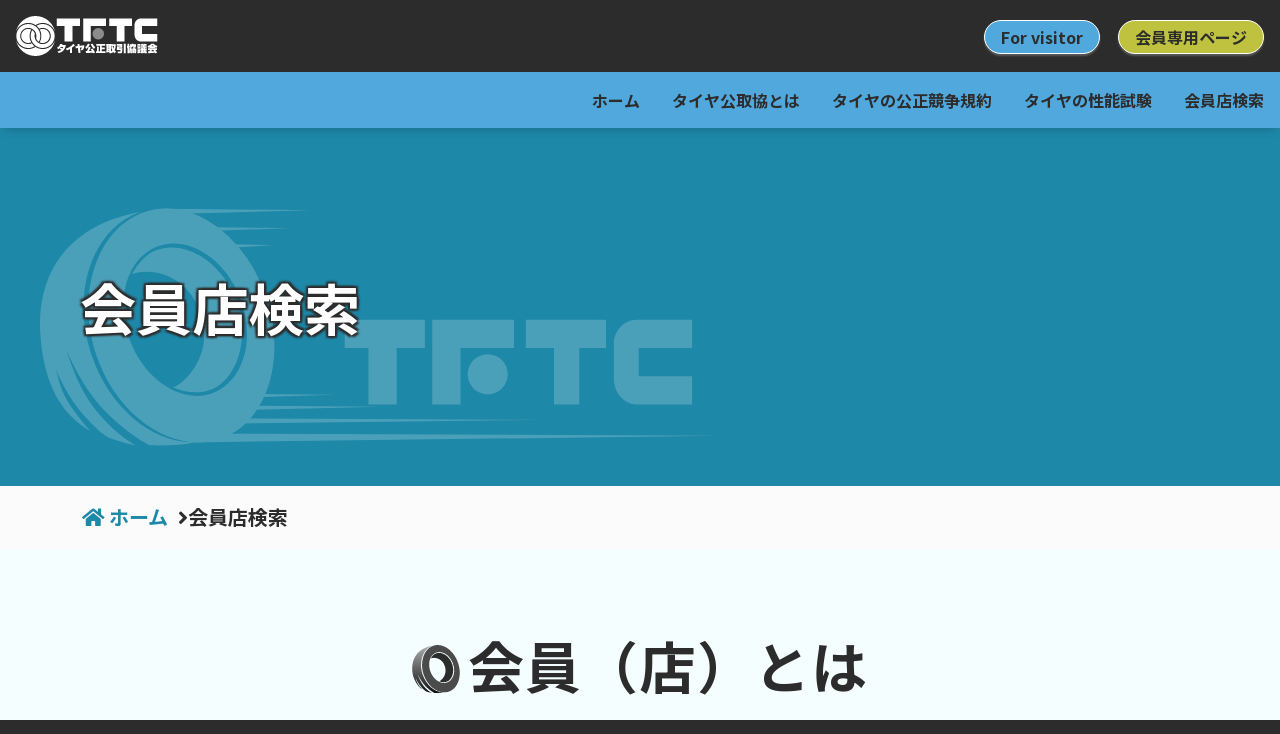

--- FILE ---
content_type: text/html; charset=UTF-8
request_url: https://www.tftc.gr.jp/members/index/pref:%E5%B1%B1%E5%8F%A3%E7%9C%8C?page=3&sort=Member.pref&direction=asc
body_size: 24870
content:
<!DOCTYPE html>
<html lang="ja">
<head>
	<meta charset="utf-8">
	<title>会員店検索｜タイヤ公正取引協議会</title>
	<meta name="viewport" content="width=device-width, initial-scale=1.0">
	<meta name="description" content="適正表示で安心なタイヤ選び。タイヤ公正取引協議会のウェブサイトです。">
	<meta name="author" content="タイヤ公正取引協議会">
	
	<meta property="og:site_name" content="タイヤ公正取引協議会">
	<meta property="og:type" content="article">
	<meta property="og:image" content="https://www.tftc.gr.jp/members/index/pref:%E5%B1%B1%E5%8F%A3%E7%9C%8Cimg/ogp.png">
	<meta property="og:url" content="https://www.tftc.gr.jp/members/index/pref:%E5%B1%B1%E5%8F%A3%E7%9C%8C">
	<meta property="og:title" content="会員店検索｜タイヤ公正取引協議会">
	<meta property="og:description" content="適正表示で安心なタイヤ選び。タイヤ公正取引協議会のウェブサイトです。">
	
	<link rel="shortcut icon" href="/img/favicon.ico">
<link rel="icon" sizes="16x16 32x32 48x48 64x64" href="/img/favicon.ico">
<link rel="apple-touch-icon-precomposed" href="/img/favicon-152.png">
<link rel="apple-touch-icon-precomposed" sizes="152x152" href="/img/favicon-152.png">
<link rel="apple-touch-icon-precomposed" sizes="144x144" href="/img/favicon-144.png">
<link rel="apple-touch-icon-precomposed" sizes="120x120" href="/img/favicon-120.png">
<link rel="apple-touch-icon-precomposed" sizes="114x114" href="/img/favicon-114.png">
<link rel="apple-touch-icon-precomposed" sizes="72x72" href="/img/favicon-72.png">
<link rel="apple-touch-icon-precomposed" href="/img/favicon-57.png">	
	<script type="text/javascript" src="//ajax.googleapis.com/ajax/libs/jquery/2.1.4/jquery.min.js"></script><script type="text/javascript" src="/js/jquery.fs.boxer.min.js"></script><script type="text/javascript" src="//unpkg.com/aos@2.3.1/dist/aos.js"></script><script type="text/javascript" src="//cdn.jsdelivr.net/npm/swiper@8/swiper-bundle.min.js"></script><script type="text/javascript" src="/js/common.js"></script><link rel="stylesheet" type="text/css" href="//unpkg.com/aos@2.3.1/dist/aos.css"/><link rel="stylesheet" type="text/css" href="//cdn.jsdelivr.net/npm/swiper@8/swiper-bundle.min.css"/><link rel="stylesheet" type="text/css" href="//use.fontawesome.com/releases/v5.15.4/css/all.css"/>	<link rel="preconnect" href="https://fonts.googleapis.com">
    <link rel="preconnect" href="https://fonts.gstatic.com" crossorigin>
    <link rel="stylesheet" href="https://fonts.googleapis.com/css2?family=Noto+Sans+JP:wght@100;400;700&display=swap">
	
	<link rel="stylesheet" type="text/css" href="/css/style.css"/></head>
<body onload="rePadding()" onresize="rePadding()">
	<!-- Google tag (gtag.js) -->
<script async src="https://www.googletagmanager.com/gtag/js?id=G-7BVX2D9CSF"></script>
<script>
  window.dataLayer = window.dataLayer || [];
  function gtag(){dataLayer.push(arguments);}
  gtag('js', new Date());
  gtag('config', 'G-7BVX2D9CSF');
</script>

<script>
  (function(i,s,o,g,r,a,m){i['GoogleAnalyticsObject']=r;i[r]=i[r]||function(){
  (i[r].q=i[r].q||[]).push(arguments)},i[r].l=1*new Date();a=s.createElement(o),
  m=s.getElementsByTagName(o)[0];a.async=1;a.src=g;m.parentNode.insertBefore(a,m)
  })(window,document,'script','//www.google-analytics.com/analytics.js','ga');
  ga('create', 'UA-7254485-12', 'auto');
  ga('send', 'pageview');
</script>	<header id="header">
		<div class="brand">
			<a href="/"><img src="/img/header-logo.svg" class="logo" alt="タイヤ公正取引協議会ロゴ"/></a>
		</div>

		<!-- <div class="header-buttons">
			<a href="#" class="btn-twitter"></a>
		</div> -->

		<input id="hanburger" type="checkbox">
		<label for="hanburger" class="hanburger-icon"></label>

		
<nav class="global-navigation">
	<ul class="menu-bar">
		<li class="menu-button">
			<a href="/">ホーム</a>		</li>
		<li class="menu-button">
			<a href="/tftc">タイヤ公取協とは</a>		</li>
		<li class="menu-button">
			<a href="/rules">タイヤの公正競争規約</a>		</li>
	
		<li class="menu-button">
			<a href="/performance">タイヤの性能試験</a>			<ul class="child-menu">
				<li><a href="/performance/comparison">自社従来品との比較データ</a></li>
				<li><a href="/performance/labeling">低燃費タイヤ等のラベリング（表示方法）制度</a></li>
				<li><a href="/performance/tire_search">低燃費タイヤ等のラベリング検索</a></li>
				<li><a href="/performance/teinenpi_data">低燃費タイヤ等の届出データ</a></li>
				<li><a href="/performance/teishagaion">低車外音タイヤの表示制度</a></li>
				<li><a href="/performance/teishagaion_data">低車外音タイヤの届出データ</a></li>
			</ul>
		</li>

		<li class="menu-button">
			<a href="/members" class="current">会員店検索</a>			<ul class="child-menu">
				<li><a href="/members/group/maker">メーカー</a></li>
				<li><a href="/members/group/dealer">卸売事業者</a></li>
				<li><a href="/members/group/group">団体</a></li>
			</ul>
		</li>

		<li class="menu-button top eng general">
			<a href="/pages/for_visitor">For visitor</a>		</li>

		<li class="menu-button top membership">
			<a href="/membership">会員専用ページ</a>		</li>

	</ul>
</nav>	</header>
	
	<main id="main">
<section class="page-hero">
	<img src="/img/tftc-hero.svg" class="hero-bg" alt=""/>	<div class="parent-title"></div>
	<div class="page-title">会員店検索</div>
</section>
<div class="breadcrumb">
	<ul>
		<li><a href="/" class="home a">ホーム</a></li>
		<li>会員店検索</li>
	</ul>
</div>

<section class="light-blue">
	<h1>会員（店）とは</h1>
	<div class="members-lead">
		<p class="lead-text">
			タイヤ業界には、タイヤの製造（メーカー）、タイヤの卸売り（卸売）、タイヤを消費者に販売（販売店）する事業者と、事業者で構成する団体があります。<br>
			その中で適正な表示やフェアトレード（公正取引）を通じたコンプライアンス活動としてタイヤ公取協に加盟している事業者（団体）が会員（店）です。
		</p>
		<p class="lead-card">
			<img src="/img/members/card.jpg" alt=""/>			<label class="badge">会員店の目印</label>
		</p>
		<p class="lead-sticker">
			<img src="/img/membership/tftc_sticker.png" alt=""/>			<label class="badge">会員店ステッカー</label>
		</p>
	</div>
</section>

<section>
	<div class="center-btns">
		<div class="btn-group">
			<p><a href="/members/group/maker" class="btn general">メーカー</a></p>
			<p><a href="/members/group/dealer" class="btn general">卸売事業者</a></p>
			<p><a href="/members/group/group" class="btn general">団体</a></p>
		</div>
	</div>
</section>

<section class="light-blue">
	<h1 id="new">今月の新会員店</h1>
			<div class="table-responsive">
			<table>
				<tr style="white-space: nowrap;"><th>会員名</th><th>都道府県</th><th>市区町村</th><th>住所</th><th>電話</th></tr>
									<tr>
												<th>
							<label class="badge new">New</label>
															<a href="https://www.yellowhat.jp/" class="a ext general" target="_blank">イエローハット前橋天川店</a>
													</th>
						<td>群馬県</td>
						<td>前橋市</td>
						<td>天川町1-5</td>
						<td>027-226-1205</td>
					</tr>
									<tr>
												<th>
							<label class="badge new">New</label>
															有限会社櫻澤タイヤー修理工場													</th>
						<td>群馬県</td>
						<td>渋川市</td>
						<td>半田3228</td>
						<td>0279-22-0107</td>
					</tr>
									<tr>
												<th>
							<label class="badge new">New</label>
															<a href="https://www.tirepit.jp/stores/detail/11388" class="a ext general" target="_blank">ランドマーク ウェスト広島（KUSTOM☆SHOP COOL&#039;S）</a>
													</th>
						<td>広島県</td>
						<td>廿日市市</td>
						<td>木材港北4-29</td>
						<td>0829-20-1551</td>
					</tr>
							</table>
		</div>
	</section>

<section>
	<h1 id="search">会員（店）検索</h1>

	<div class="center-card">
		<p class="mb">
			適正表示で安心してタイヤ選びができるタイヤ販売店を全国をご紹介します。<br>
			ご近所の販売店を今すぐカンタンにチェック！
		</p>
		<p class="member-total text-center mb">現在 <strong>3,371</strong> 店</p>
	</div>
	
	<div class="table-responsive mb">
		<table id="japan-map">
			<tr>
				<td colspan="22" rowspan="4"><h2>マップ検索</h2></td>
				<td colspan="3" class="pref"><a href="/members/index/pref:%E5%8C%97%E6%B5%B7%E9%81%93#result-list" id="hokkaido">北海道</a></td>
			</tr>
			<tr>
				<td colspan="3">&nbsp;</td>
			</tr>
			<tr>
				<td colspan="3" class="pref"><a href="/members/index/pref:%E9%9D%92%E6%A3%AE%E7%9C%8C#result-list" id="aomori">青森県</a></td>
			</tr>
			<tr>
				<td class="pref"><a href="/members/index/pref:%E7%A7%8B%E7%94%B0%E7%9C%8C#result-list" id="akita">秋田県</a></td>
				<td colspan="2" class="pref"><a href="/members/index/pref:%E5%B2%A9%E6%89%8B%E7%9C%8C#result-list" id="iwate">岩手県</a></td>
			</tr>
			<tr>
				<td colspan="15" rowspan="2">&nbsp;</td>
				<td colspan="2" rowspan="2" class="pref"><a href="/members/index/pref:%E7%9F%B3%E5%B7%9D%E7%9C%8C#result-list" id="ishikawa">石川県</a></td>
				<td colspan="5">&nbsp;</td>
				<td class="pref"><a href="/members/index/pref:%E5%B1%B1%E5%BD%A2%E7%9C%8C#result-list" id="yamagata">山形県</a></td>
				<td colspan="2" class="pref"><a href="/members/index/pref:%E5%AE%AE%E5%9F%8E%E7%9C%8C#result-list" id="miyagi">宮城県</a></td>
			</tr>
			<tr>
				<td colspan="3" class="pref"><a href="/members/index/pref:%E5%AF%8C%E5%B1%B1%E7%9C%8C#result-list" id="toyama">富山県</a></td>
				<td colspan="3" class="pref"><a href="/members/index/pref:%E6%96%B0%E6%BD%9F%E7%9C%8C#result-list" id="niigata">新潟県</a></td>
				<td colspan="2" class="pref"><a href="/members/index/pref:%E7%A6%8F%E5%B3%B6%E7%9C%8C#result-list" id="fukushima">福島県</a></td>
			</tr>
			<tr>
				<td colspan="13">&nbsp;</td>
				<td colspan="4" class="pref"><a href="/members/index/pref:%E7%A6%8F%E4%BA%95%E7%9C%8C#result-list" id="fukui">福井県</a></td>
				<td rowspan="2" class="pref"><a href="/members/index/pref:%E5%B2%90%E9%98%9C%E7%9C%8C#result-list" id="gifu">岐阜県</a></td>
				<td colspan="2" rowspan="2" class="pref"><a href="/members/index/pref:%E9%95%B7%E9%87%8E%E7%9C%8C#result-list" id="nagano">長野県</a></td>
				<td colspan="2" class="pref"><a href="/members/index/pref:%E7%BE%A4%E9%A6%AC%E7%9C%8C#result-list" id="gunma">群馬県</a></td>
				<td class="pref"><a href="/members/index/pref:%E6%A0%83%E6%9C%A8%E7%9C%8C#result-list" id="tochigi">栃木県</a></td>
				<td colspan="2" rowspan="2" class="pref"><a href="/members/index/pref:%E8%8C%A8%E5%9F%8E%E7%9C%8C#result-list" id="ibaraki">茨城県</a></td>
			</tr>
			<tr>
				<td colspan="5">&nbsp;</td>
				<td class="pref"><a href="/members/index/pref:%E5%B1%B1%E5%8F%A3%E7%9C%8C#result-list" id="yamaguchi">山口県</a></td>
				<td colspan="2" class="pref"><a href="/members/index/pref:%E5%B3%B6%E6%A0%B9%E7%9C%8C#result-list" id="shimane">島根県</a></td>
				<td colspan="2" class="pref"><a href="/members/index/pref:%E9%B3%A5%E5%8F%96%E7%9C%8C#result-list" id="tottori">鳥取県</a></td>
				<td rowspan="2" class="pref"><a href="/members/index/pref:%E5%85%B5%E5%BA%AB%E7%9C%8C#result-list" id="hyogo">兵庫県</a></td>
				<td colspan="2" class="pref"><a href="/members/index/pref:%E4%BA%AC%E9%83%BD%E5%BA%9C#result-list" id="kyoto">京都府</a></td>
				<td colspan="4" class="pref"><a href="/members/index/pref:%E6%BB%8B%E8%B3%80%E7%9C%8C#result-list" id="shiga">滋賀県</a></td>
				<td colspan="2" class="pref"><a href="/members/index/pref:%E5%B1%B1%E6%A2%A8%E7%9C%8C#result-list" id="yamanashi">山梨県</a></td>
				<td class="pref"><a href="/members/index/pref:%E5%9F%BC%E7%8E%89%E7%9C%8C#result-list" id="saitama">埼玉県</a></td>
			</tr>
			<tr>
				<td rowspan="2" class="pref"><a href="/members/index/pref:%E9%95%B7%E5%B4%8E%E7%9C%8C#result-list" id="nagasaki">長崎県</a></td>
				<td rowspan="2" class="pref"><a href="/members/index/pref:%E4%BD%90%E8%B3%80%E7%9C%8C#result-list" id="saga">佐賀県</a></td>
				<td colspan="3" class="pref"><a href="/members/index/pref:%E7%A6%8F%E5%B2%A1%E7%9C%8C#result-list" id="fukuoka">福岡県</a></td>
				<td>&nbsp;</td>
				<td colspan="2" class="pref"><a href="/members/index/pref:%E5%BA%83%E5%B3%B6%E7%9C%8C#result-list" id="hiroshima">広島県</a></td>
				<td colspan="2" class="pref"><a href="/members/index/pref:%E5%B2%A1%E5%B1%B1%E7%9C%8C#result-list" id="okayama">岡山県</a></td>
				<td colspan="2" class="pref"><a href="/members/index/pref:%E5%A4%A7%E9%98%AA%E5%BA%9C#result-list" id="osaka">大阪府</a></td>
				<td colspan="2" class="pref"><a href="/members/index/pref:%E5%A5%88%E8%89%AF%E7%9C%8C#result-list" id="nara">奈良県</a></td>
				<td colspan="2" rowspan="2" class="pref"><a href="/members/index/pref:%E4%B8%89%E9%87%8D%E7%9C%8C#result-list" id="mie">三重県</a></td>
				<td class="pref"><a href="/members/index/pref:%E6%84%9B%E7%9F%A5%E7%9C%8C#result-list" id="aichi">愛知県</a></td>
				<td colspan="2" rowspan="2" class="pref"><a href="/members/index/pref:%E9%9D%99%E5%B2%A1%E7%9C%8C#result-list" id="shizuoka">静岡県</a></td>
				<td colspan="2" rowspan="2" class="pref"><a href="/members/index/pref:%E7%A5%9E%E5%A5%88%E5%B7%9D%E7%9C%8C#result-list" id="kanagawa">神奈川県</a></td>
				<td class="pref"><a href="/members/index/pref:%E6%9D%B1%E4%BA%AC%E9%83%BD#result-list" id="tokyo">東京都</a></td>
				<td colspan="2" rowspan="2" class="pref"><a href="/members/index/pref:%E5%8D%83%E8%91%89%E7%9C%8C#result-list" id="chiba">千葉県</a></td>
			</tr>
			<tr>
				<td rowspan="3" class="pref"><a href="/members/index/pref:%E7%86%8A%E6%9C%AC%E7%9C%8C#result-list" id="kumamoto">熊本県</a></td>
				<td colspan="2" class="pref"><a href="/members/index/pref:%E5%A4%A7%E5%88%86%E7%9C%8C#result-list" id="oita">大分県</a></td>
				<td colspan="6">&nbsp;</td>
				<td colspan="4" class="pref"><a href="/members/index/pref:%E5%92%8C%E6%AD%8C%E5%B1%B1%E7%9C%8C#result-list" id="wakayama">和歌山県</a></td>
				<td>&nbsp;</td>
				<td>&nbsp;</td>
			</tr>
			<tr>
				<td colspan="2" rowspan="3">&nbsp;</td>
				<td colspan="2" rowspan="2" class="pref"><a href="/members/index/pref:%E5%AE%AE%E5%B4%8E%E7%9C%8C#result-list" id="miyazaki">宮崎県</a></td>
				<td rowspan="2">&nbsp;</td>
				<td colspan="2" class="pref"><a href="/members/index/pref:%E6%84%9B%E5%AA%9B%E7%9C%8C#result-list" id="ehime">愛媛県</a></td>
				<td colspan="2" class="pref"><a href="/members/index/pref:%E9%A6%99%E5%B7%9D%E7%9C%8C#result-list" id="kagawa">香川県</a></td>
				<td colspan="15" rowspan="4">&nbsp;</td>
			</tr>
			<tr>
				<td colspan="2" class="pref"><a href="/members/index/pref:%E9%AB%98%E7%9F%A5%E7%9C%8C#result-list" id="kochi">高知県</a></td>
				<td colspan="2" class="pref"><a href="/members/index/pref:%E5%BE%B3%E5%B3%B6%E7%9C%8C#result-list" id="tokushima">徳島県</a></td>
			</tr>
			<tr>
				<td colspan="3" class="pref"><a href="/members/index/pref:%E9%B9%BF%E5%85%90%E5%B3%B6%E7%9C%8C#result-list" id="kagoshima">鹿児島県</a></td>
				<td colspan="5">&nbsp;</td>
			</tr>
			<tr>
				<td colspan="2" class="pref"><a href="/members/index/pref:%E6%B2%96%E7%B8%84%E7%9C%8C#result-list" id="okinawa">沖縄県</a></td>
				<td colspan="8">&nbsp;</td>
			</tr>
		</table>
	</div>

	<h2 class="mb">会員店検索フォーム</h2>
	
	<div class="center-card">
		<p>
			会員店の名前、住所、電話番号でキーワード検索できます。<br>
			各キーワードを組み合わせると絞り込み検索になります。<br>
			キーワードの一部でも検索できます。
		</p>
		<p class="text-tips mb">
			※カタカナは全角、数字は半角で入力してください。<br>
			※電話番号はハイフンを入れてください。
		</p>

		<form action="/members#result-list" novalidate="novalidate" id="MemberIndexForm" method="get" accept-charset="utf-8">		<div class="form-group">
			<label for="name">会員店名</label>
			<input name="name" value="" class="form-control input-md" type="text" id="MemberName" required="required"/>		</div>
		<div class="form-group">
			<label for="pref">都道府県</label>
			<select name="pref" class="form-control" id="MemberPref" required="required">
<option value="">指定しない</option>
<option value="北海道">北海道</option>
<option value="青森県">青森県</option>
<option value="岩手県">岩手県</option>
<option value="宮城県">宮城県</option>
<option value="秋田県">秋田県</option>
<option value="山形県">山形県</option>
<option value="福島県">福島県</option>
<option value="茨城県">茨城県</option>
<option value="栃木県">栃木県</option>
<option value="群馬県">群馬県</option>
<option value="埼玉県">埼玉県</option>
<option value="千葉県">千葉県</option>
<option value="東京都">東京都</option>
<option value="神奈川県">神奈川県</option>
<option value="新潟県">新潟県</option>
<option value="富山県">富山県</option>
<option value="石川県">石川県</option>
<option value="福井県">福井県</option>
<option value="山梨県">山梨県</option>
<option value="長野県">長野県</option>
<option value="岐阜県">岐阜県</option>
<option value="静岡県">静岡県</option>
<option value="愛知県">愛知県</option>
<option value="三重県">三重県</option>
<option value="滋賀県">滋賀県</option>
<option value="京都府">京都府</option>
<option value="大阪府">大阪府</option>
<option value="兵庫県">兵庫県</option>
<option value="奈良県">奈良県</option>
<option value="和歌山県">和歌山県</option>
<option value="鳥取県">鳥取県</option>
<option value="島根県">島根県</option>
<option value="岡山県">岡山県</option>
<option value="広島県">広島県</option>
<option value="山口県" selected="selected">山口県</option>
<option value="徳島県">徳島県</option>
<option value="香川県">香川県</option>
<option value="愛媛県">愛媛県</option>
<option value="高知県">高知県</option>
<option value="福岡県">福岡県</option>
<option value="佐賀県">佐賀県</option>
<option value="長崎県">長崎県</option>
<option value="熊本県">熊本県</option>
<option value="大分県">大分県</option>
<option value="宮崎県">宮崎県</option>
<option value="鹿児島県">鹿児島県</option>
<option value="沖縄県">沖縄県</option>
</select>		</div>
		<div class="form-group">
			<label for="pref">市区町村</label>
			<input name="ward" value="" type="text" id="MemberWard" required="required"/>		</div>
		<div class="form-group">
			<label for="addr">住所</label>
			<input name="addr" value="" type="text" id="MemberAddr" required="required"/>		</div>
		<div class="form-group">
			<label for="tel">電話番号</label>
			<input name="tel" value="" type="text" id="MemberTel" required="required"/>		</div>
		<div class="controller">
			<p>
				<button type="reset" class="btn">リセット</button> 
				<input class="btn general" type="submit" value="検索する"/>			</p>
		</div>
		</form>	</div>

			<h2 id="result-list" class="mt mb">検索結果</h2>
		<p>51件の会員が登録されています。</p>
		<div class="table-responsive mt mb">
			<table>
				<tr style="white-space: nowrap;"><th>会員名</th><th>都道府県</th><th>市区町村</th><th>住所</th><th>電話</th></tr>
									<tr>
																			<th><a href="http://www.yellowhat.jp/" class="a ext general" target="_blank">イエローハット宇部東店</a></th>
												<td>山口県</td>
						<td>宇部市</td>
						<td>西岐波山村2769-3</td>
						<td>0836-51-6933</td>
					</tr>
									<tr>
																			<th><a href="http://www.autobacs.com/" class="a ext general" target="_blank">オートバックス宇部厚南</a></th>
												<td>山口県</td>
						<td>宇部市</td>
						<td>大字妻崎開作846-1</td>
						<td>0836-44-3744</td>
					</tr>
									<tr>
																			<th>カーショップレッド</th>
												<td>山口県</td>
						<td>宇部市</td>
						<td>浜町2-1-41</td>
						<td>0836-33-7121</td>
					</tr>
									<tr>
																			<th><a href="http://www.autobacs.com/" class="a ext general" target="_blank">オートバックス山口周南店</a></th>
												<td>山口県</td>
						<td>周南市</td>
						<td>横浜町15-10</td>
						<td>0834-33-3900</td>
					</tr>
									<tr>
																			<th><a href="http://www.yellowhat.jp/" class="a ext general" target="_blank">イエローハット周南徳山店</a></th>
												<td>山口県</td>
						<td>周南市</td>
						<td>大字久米2944-1</td>
						<td>0834-26-1887</td>
					</tr>
									<tr>
																			<th><a href="http://www.taiyakan.co.jp/" class="a ext general" target="_blank">タイヤ館岩国</a></th>
												<td>山口県</td>
						<td>岩国市</td>
						<td>南岩国町3-8-62</td>
						<td>0827-34-1133</td>
					</tr>
									<tr>
																			<th><a href="http://www.yellowhat.jp/" class="a ext general" target="_blank">イエローハット新南陽店</a></th>
												<td>山口県</td>
						<td>周南市</td>
						<td>桶川町8-7</td>
						<td>0834-64-1133</td>
					</tr>
									<tr>
																			<th><a href="http://www.yellowhat.jp/" class="a ext general" target="_blank">イエローハット南岩国店</a></th>
												<td>山口県</td>
						<td>岩国市</td>
						<td>尾津町1-6-7</td>
						<td>0827-34-0105</td>
					</tr>
									<tr>
																			<th><a href="http://www.yellowhat.jp/" class="a ext general" target="_blank">イエローハット岩国店</a></th>
												<td>山口県</td>
						<td>岩国市</td>
						<td>麻里布町6-8-10</td>
						<td>0827-22-0105</td>
					</tr>
									<tr>
																			<th><a href="http://shop.dunlop.co.jp/" class="a ext general" target="_blank">タイヤランド防府</a></th>
												<td>山口県</td>
						<td>防府市</td>
						<td>開出西町1-5</td>
						<td>0835-23-7300</td>
					</tr>
							</table>
		</div>
		<div class="pagination">
			<span class="prev"><a href="/members/index/pref:%E5%B1%B1%E5%8F%A3%E7%9C%8C?page=2&amp;sort=Member.pref&amp;direction=asc#result-list" rel="prev">&laquo; 前へ</a></span><span class="page-numbers"><a href="/members/index/pref:%E5%B1%B1%E5%8F%A3%E7%9C%8C?sort=Member.pref&amp;direction=asc">1</a></span><span class="page-numbers"><a href="/members/index/pref:%E5%B1%B1%E5%8F%A3%E7%9C%8C?page=2&amp;sort=Member.pref&amp;direction=asc">2</a></span><span class="current page-numbers">3</span><span class="page-numbers"><a href="/members/index/pref:%E5%B1%B1%E5%8F%A3%E7%9C%8C?page=4&amp;sort=Member.pref&amp;direction=asc">4</a></span><span class="page-numbers"><a href="/members/index/pref:%E5%B1%B1%E5%8F%A3%E7%9C%8C?page=5&amp;sort=Member.pref&amp;direction=asc">5</a></span><span class="next"><a href="/members/index/pref:%E5%B1%B1%E5%8F%A3%E7%9C%8C?page=4&amp;sort=Member.pref&amp;direction=asc#result-list" rel="next">次へ &raquo;</a></span>		</div>
		
	<!-- <ul class="nav nav-pills nav-stacked">
		<li></li>
		<li></li>
	</ul> -->
			
</section></main>
	
	<footer>
		<ul class="footer-navigation mb">
			<li><a href="/" class="a">ホーム</a></li>
			<li><a href="/tftc" class="a">タイヤ公取協とは</a></li>
			<li><a href="/rules" class="a">タイヤの公正競争規約</a></li>
			<li><a href="/performance" class="a">タイヤの性能試験</a></li>
			<li><a href="/members" class="a">会員店検索</a></li>
			<li><a href="/files/privacy.pdf" class="a pdf" target="_blank">個人情報保護に関する基本方針</a></li>
		</ul>
		
		
		<a href="/"><img src="/img/footer-logo.svg" class="footer-logo" alt="タイヤ公正取引協議会ロゴ"/></a>

		<p class="mb">タイヤ公正取引協議会はタイヤ販売の適正表示を推進しています。</p>
		<p>〒102-0074 東京都千代田区九段南2-2-1 エース九段ビル3階</p>
		<div class="footer-address mb">
			<div>
				Mail : <a href="mailto:jizensoudan@tftc.gr.jp" class="a">jizensoudan@tftc.gr.jp</a><br>
				Tel : 03-5210-0811（代）<br>
				Fax : 03-5210-0810
			</div>
		</div>

		<!-- <a href="#" class="btn-twitter mb"></a> -->
		
		<p class="copyright">Copyright&copy;2006-2026, Tire Fair Trade Council, All rights reserved.</p>
	</footer>
	
	<script>
		AOS.init();
	</script>
</body>
</html>

--- FILE ---
content_type: text/css
request_url: https://www.tftc.gr.jp/css/style.css
body_size: 32940
content:
@charset "UTF-8";
/******************************************************************************
    Josh's Custom CSS Reset
    https://www.joshwcomeau.com/css/custom-css-reset/
    With no editing
*/
*, *::before, *::after {
  box-sizing: border-box;
}

* {
  margin: 0;
}

html, body {
  height: 100%;
}

body {
  line-height: 1.5;
  -webkit-font-smoothing: antialiased;
}

img, picture, video, canvas, svg {
  display: block;
  max-width: 100%;
}

input, button, textarea, select {
  font: inherit;
}

p, h1, h2, h3, h4, h5, h6 {
  overflow-wrap: break-word;
}

#root, #__next {
  isolation: isolate;
}

/*******************************************************************************

変数

*******************************************************************************/
/*******************************************************************************

タイプセレクタ

*******************************************************************************/
html {
  height: 100%;
  scroll-behavior: smooth;
}

body {
  font-family: "Noto Sans JP", sans-serif;
  background: #2C2C2C;
}

/* ヘッディング
*********************************************************/
h1 {
  font-size: clamp(32px, 7.2vw, 56px);
  line-height: clamp(40px, 9.3vw, 72px);
  letter-spacing: 0.08rem;
  padding: 0;
  margin: 0;
  text-align: center;
  margin-bottom: clamp(40px, 8.3vw, 64px);
}

h1:before {
  position: relative;
  top: 4px;
  display: inline-block;
  margin: 0 8px 0 0;
  content: url("../img/tire-icon.svg");
  width: 48px;
}

@media screen and (max-width: 768px) {
  h1 {
    text-align: left;
  }
  h1:before {
    width: 32px;
  }
}
h2 {
  font-size: clamp(24px, 4.1vw, 32px);
  line-height: clamp(32px, 5.2vw, 40px);
  letter-spacing: 0.08rem;
  padding: 0;
  margin: 0;
}

h3 {
  font-size: clamp(20px, 3.6vw, 28px);
  line-height: clamp(32px, 5.2vw, 40px);
  letter-spacing: 0.08rem;
  padding: 0;
  margin: 0;
}

h4 {
  font-size: clamp(16px, 2.6vw, 20px);
  line-height: clamp(24px, 4.1vw, 32px);
  letter-spacing: 0.08rem;
}

p {
  font-size: clamp(16px, 2.6vw, 20px);
  line-height: clamp(24px, 4.1vw, 32px);
  letter-spacing: 0.08em;
}

table {
  width: 100%;
  font-size: clamp(16px, 2.6vw, 20px);
  line-height: clamp(24px, 4.1vw, 32px);
}
table th, table td {
  border-bottom: 1px solid #e6e6e6;
  vertical-align: top;
  padding: 8px;
  text-align: left;
}
table th.center, table td.center {
  text-align: center;
}

img.default {
  max-width: 200px;
}

a img:hover {
  opacity: 0.8;
}

/*******************************************************************************

共用パーツ

*******************************************************************************/
/* ボックスのマージン
*********************************************************/
.mt {
  margin-top: clamp(40px, 8.3vw, 64px);
}

.mb {
  margin-bottom: clamp(40px, 8.3vw, 64px);
}

/* ボタン・リンク
*********************************************************/
.btn {
  border: 1px solid #FFFFFF;
  border-radius: 100px;
  display: inline-block;
  padding: 4px 16px;
  text-align: center;
  text-decoration: none;
  box-shadow: 0 2px 2px 0 rgba(160, 160, 160, 0.4);
  color: #2C2C2C;
  background-color: #FBFBFB;
  transition: 0.8s;
  transition-timing-function: ease-in-out;
  cursor: pointer;
}

.btn.general {
  color: #FFFFFF;
  background-color: #1E88A8;
}

.btn.membership {
  color: #FFFFFF;
  background-color: #7BA23F;
}

.btn:hover {
  animation: outline 0.8s infinite;
}

@keyframes outline {
  100% {
    border-color: #ccc;
  }
}
.btn-twitter {
  display: block;
  width: 40px;
  height: 40px;
  border-radius: 50%;
  line-height: 40px;
  text-align: center;
  background-color: #1DA1F2;
  color: #fff;
  box-shadow: 0 2px 2px 0 rgba(160, 160, 160, 0.4);
  text-decoration: none;
}

.btn-twitter::before {
  font-family: "Font Awesome 5 Brands";
  content: "\f099";
  font-size: 24px;
}

.btn-group .btn {
  display: block;
  margin-bottom: 24px;
}

.center-btns {
  width: 100%;
  max-width: 560px;
  margin-left: auto;
  margin-right: auto;
}

.a {
  padding: 2px;
  border-radius: 4px;
  transition: 0.4s;
  text-decoration: none;
  color: #1E88A8;
}

.a:hover {
  color: #FFFFFF;
  background-color: #51A8DD;
}

.a.membership {
  color: #7BA23F;
}

.a.membership:hover {
  color: #FFFFFF;
  background-color: #BEC23F;
}

.a.pdf::before {
  font-family: "Font Awesome 5 Free";
  content: "\f1c1";
  padding-right: 8px;
}

.a.zip::before {
  font-family: "Font Awesome 5 Free";
  content: "\f1c6";
  padding-right: 8px;
}

.a.ext::before {
  font-family: "Font Awesome 5 Free";
  font-weight: 900;
  content: "\f360";
  padding-right: 8px;
}

.a.top::before {
  font-family: "Font Awesome 5 Free";
  font-weight: 900;
  content: "\f062";
  padding-right: 8px;
}

.anker-fix {
  padding-top: 130px;
  margin-top: -130px;
}

/* カード（トップページのインデックス等に使用）
*********************************************************/
.card-container {
  display: grid;
  grid-template-columns: repeat(auto-fit, minmax(240px, 480px));
  gap: 40px;
  justify-content: center;
  justify-items: center;
}

.card {
  display: flex;
  flex-direction: column;
  gap: 24px;
  padding: 40px;
  border: 1px solid #e6e6e6;
  border-radius: 8px;
  background-color: #FFFFFF;
}

.card .thumbnail img {
  width: inherit;
  margin: auto;
  border: 1px solid #e6e6e6;
}

.card .description {
  flex-grow: 1;
}

.card .controller {
  text-align: center;
}

.center-card {
  width: 100%;
  max-width: 800px;
  margin-right: auto;
  margin-left: auto;
}

/* トップページ等に掲載するコンテンツのインデックス用ブロック
*********************************************************/
.page-content-block {
  display: grid;
  grid-template-columns: 240px 1fr;
  grid-template-rows: auto 1fr;
  gap: 32px;
}

.page-content-block .thumbnail {
  grid-column: 1/2;
  grid-row: 1/3;
}

.page-content-block .thumbnail img {
  width: 100%;
}

@media (max-width: 767px) {
  .page-content-block {
    grid-template-columns: none;
    grid-template-rows: none;
  }
  .page-content-block .thumbnail {
    grid-column: auto;
    grid-row: auto;
  }
  .page-content-block .thumbnail img {
    width: 40%;
    margin: 0 auto;
  }
  .page-content-block .controller {
    text-align: center;
  }
}
.file-content-block {
  display: grid;
  grid-template-columns: 160px auto;
  grid-template-rows: auto auto 1fr;
  gap: 24px;
}

.file-content-block .thumbnail {
  grid-column: 1/2;
  grid-row: 1/4;
}

.file-content-block .thumbnail img {
  width: 100%;
  border: 1px solid #e6e6e6;
}

.file-content-block .title {
  justify-self: stretch;
}

.file-content-block .description {
  justify-self: stretch;
}

.file-content-block .controller {
  justify-self: stretch;
}

@media (max-width: 767px) {
  .file-content-block {
    grid-template-columns: 64px auto;
  }
}
/* リスト
*********************************************************/
ul.list {
  list-style: none;
  padding-left: 0;
  font-size: clamp(16px, 2.6vw, 20px);
  line-height: clamp(24px, 4.1vw, 32px);
}
ul.list li {
  padding: 8px 0;
}
ul.list li:not(:last-child) {
  border-bottom: 1px dotted #707C74;
}

ul.list.disc {
  list-style: disc;
  list-style-position: inside;
  padding-left: 1.1em;
  text-indent: -1.1em;
}

ul.comment-list {
  padding-left: 0;
  font-size: clamp(16px, 2.6vw, 20px);
  line-height: clamp(24px, 4.1vw, 32px);
}
ul.comment-list li {
  padding: 8px 0;
}
ul.comment-list li h3 {
  margin-bottom: 8px;
}

ol.list {
  list-style: decimal;
  list-style-position: inside;
  padding-left: 1.1em;
  text-indent: -1.1em;
  font-size: clamp(16px, 2.6vw, 20px);
  line-height: clamp(24px, 4.1vw, 32px);
}
ol.list li {
  padding: 8px 0;
}
ol.list li:not(:last-child) {
  border-bottom: 1px dotted #707C74;
}

/* フォームコントロール
*********************************************************/
form {
  padding: 24px;
  background-color: #FBFBFB;
  border-radius: 8px;
}
form .controller {
  text-align: right;
}

.form-group {
  display: flex;
  align-items: start;
  justify-content: stretch;
  flex-wrap: wrap;
  -moz-column-gap: 24px;
       column-gap: 24px;
  row-gap: 16px;
  font-size: clamp(16px, 2.6vw, 20px);
  padding-bottom: 16px;
}
.form-group .item {
  display: flex;
  justify-content: stretch;
  flex-wrap: wrap;
  gap: 8px;
  flex-grow: 3;
}
.form-group .item * {
  flex-grow: 3;
}
.form-group .item.short {
  flex-grow: 0;
}
.form-group .item.column {
  flex-direction: column;
}
.form-group > label {
  width: 24%;
  background-color: #f6f6f6;
  border-radius: 2px;
  padding-left: 4px;
}
.form-group input[type=text], .form-group textarea {
  width: calc(100% - (24% + 24px));
  box-sizing: border-box;
  border: 1px solid #e6e6e6;
  border-radius: 4px;
}
.form-group input[type=checkbox], .form-group input[type=radio] {
  margin-right: 8px;
}
.form-group select {
  box-sizing: border-box;
  border: 1px solid #e6e6e6;
  border-radius: 4px;
}

@media (max-width: 767px) {
  .form-group {
    flex-direction: column;
  }
  .form-group > label {
    width: 100%;
  }
  .form-group input[type=text], .form-group textarea {
    width: 100%;
  }
}
/* タイポグラフィ
*********************************************************/
.text-center {
  display: block;
  text-align: center;
}

.text-left {
  display: block;
  text-align: left;
}

.text-right {
  display: block;
  text-align: right;
}

.text-tips {
  color: #707C74;
}

.text-warning {
  color: #DB4D6D;
}

.under-line {
  border-bottom: solid;
  border-color: #F7C242;
  border-width: 2px;
}

.error-message {
  padding: 4px;
  background: #f7c3c3;
  border: 1px solid #DB4D6D;
  border-radius: 4px;
  margin-top: 4px;
  font-size: 0.8em;
}

/* 横並びレイアウト
*********************************************************/
.text-icon {
  display: flex;
  gap: 24px;
  align-items: start;
}

.flex {
  display: flex;
  flex-wrap: wrap;
  -moz-column-gap: 24px;
       column-gap: 24px;
  row-gap: 16px;
  align-items: start;
}

/* バッジ
*********************************************************/
.badge {
  display: inline-block;
  padding: 0 8px;
  border-radius: 1.6em;
  font-size: 0.6em;
  background-color: #FBFBFB;
}

.badge.new {
  color: #FFFFFF;
  background-color: #DB4D6D;
}

/* レスポンシブルテーブル
*********************************************************/
.table-responsive {
  width: 100%;
}

@media (max-width: 767px) {
  .table-responsive {
    display: block;
    overflow-x: scroll;
    -webkit-overflow-scrolling: touch;
    white-space: nowrap;
    border: 1px dotted #e6e6e6;
    padding: 16px;
  }
}
/* イメージ
*********************************************************/
.img-responsive {
  width: 100%;
}

.center-img {
  width: 100%;
  max-width: 800px;
  margin-left: auto;
  margin-right: auto;
}

/* ページネーション（クラスはCakePHPによって付与されている）
*********************************************************/
.pagination {
  width: 100%;
  text-align: center;
}
.pagination a {
  text-decoration: none;
  color: #1E88A8;
}
.pagination .page-numbers {
  border: 1px solid #1E88A8;
  border-radius: 8px;
  display: inline-block;
  width: 32px;
  height: 32px;
  line-height: 32px;
  text-align: center;
  margin: 0 8px;
}
.pagination .page-numbers.current {
  border: 1px solid #1E88A8;
  background: #51A8DD;
  color: #FFFFFF;
}
.pagination .page-numbers.dots {
  border: none;
}
.pagination .next, .pagination .prev {
  display: inline-block;
  width: auto;
  height: 32px;
  line-height: 32px;
  padding: 0 16px;
}
.pagination .disabled {
  color: #e6e6e6;
  border: 1px solid #FFFFFF;
}

/* 吹き出し
*********************************************************/
/* 吹き出しと顔アイコンを梱包するコンテナ */
.balloon-container {
  display: flex;
  align-content: start;
  align-items: start;
}
.balloon-container img {
  width: 32%;
}

.balloon-right {
  position: relative;
  display: inline-block;
  margin: 1.5em 0 1.5em 15px;
  padding: 12px 15px;
  min-width: 120px;
  max-width: 100%;
  min-height: 88px;
  background: #FFFFFF;
  border: solid 1px #707C74;
  box-sizing: border-box;
  border-radius: 15px;
}

.balloon-right:before {
  content: "";
  position: absolute;
  top: 40px;
  left: -26px;
  margin-top: -13px;
  border: 13px solid transparent;
  border-right: 13px solid #ffffff;
  z-index: 2;
}

.balloon-right:after {
  content: "";
  position: absolute;
  top: 40px;
  left: -29px;
  margin-top: -14px;
  border: 14px solid transparent;
  border-right: 14px solid #707C74;
  z-index: 1;
}

.balloon-right p {
  margin: 0;
  padding: 0;
}

.balloon-left {
  position: relative;
  display: inline-block;
  margin: 1.5em 15px 1.5em 0;
  padding: 12px 15px;
  min-width: 120px;
  max-width: 100%;
  min-height: 88px;
  background: #F5FEFF;
  border: solid 1px #707C74;
  box-sizing: border-box;
  border-radius: 15px;
}

.balloon-left:before {
  content: "";
  position: absolute;
  top: 40px;
  left: 100%;
  margin-top: -15px;
  border: 15px solid transparent;
  border-left: 15px solid #707C74;
}

.balloon-left:after {
  content: "";
  position: absolute;
  top: 40px;
  right: -28px;
  margin-top: -14px;
  border: 14px solid transparent;
  border-left: 14px solid #F5FEFF;
  z-index: 1;
}

.balloon-left p {
  margin: 0;
  padding: 0;
}

/* サイト全体のヘッダー
*******************************************************/
header {
  position: fixed;
  z-index: 1000;
  width: 100%;
  background: #2C2C2C;
  color: #FFFFFF;
  box-shadow: 0px 5px 10px -4px rgba(0, 0, 0, 0.2);
}

.brand {
  display: flex;
  padding: 16px;
}

.brand .logo {
  height: 40px;
}

.header-buttons {
  position: absolute;
  display: flex;
  align-items: center;
  gap: 8px;
  top: 16px;
  right: 72px;
}

/* SPのグローバルナビゲーション
*******************************************************/
#hanburger {
  display: none;
}

#hanburger:checked + .hanburger-icon::before {
  content: "\f00d";
}

#hanburger:checked ~ .global-navigation {
  visibility: visible;
  opacity: 1;
  transition: 0.3s opacity;
}

.hanburger-icon {
  cursor: pointer;
  width: 48px;
  height: 48px;
  position: absolute;
  top: 12px;
  right: 8px;
  z-index: 10;
  -webkit-user-select: none;
     -moz-user-select: none;
          user-select: none;
}

.hanburger-icon::before {
  font-family: "Font Awesome 5 Free";
  content: "\f0c9";
  font-weight: 900;
  font-size: 2.4em;
  position: absolute;
  color: #FFFFFF;
  top: 50%;
  left: 50%;
  transform: translate(-50%, -50%);
}

.global-navigation {
  visibility: hidden; /* SPでは非表示 */
  width: 100%;
  height: 100%;
  position: fixed;
  top: 0;
  background: rgba(81, 168, 221, 0.9333333333);
  overflow-y: scroll;
  opacity: 0;
}

.global-navigation.membership {
  background-color: rgba(190, 194, 63, 0.9333333333);
}

.global-navigation a {
  display: block;
  color: #2C2C2C;
  text-decoration: none;
}

.global-navigation a:hover {
  color: #F5FEFF;
}

.global-navigation.membership a:hover {
  color: #F5F7F0;
}

.menu-bar {
  padding: 80px;
}

.menu-button {
  list-style: none;
}

.menu-button:not(:last-child) {
  margin-bottom: 24px;
}

.menu-button > a {
  font-weight: bold;
}

.child-menu {
  list-style: none;
  padding: 0 0 0 16px;
}

.child-menu > li {
  padding: 4px 0;
}

.child-menu > li > a {
  padding: 4px;
  border-bottom: 1px dotted #FFFFFF;
}

/* PCのグローバルナビゲーション
*******************************************************/
@media screen and (min-width: 769px) {
  .hanburger-icon {
    display: none;
  }
  .header-buttons {
    right: 16px;
  }
  .global-navigation {
    position: relative;
    background: #51A8DD;
    visibility: visible;
    overflow-y: visible;
    opacity: 1;
    transition: 1s opacity;
  }
  .global-navigation.membership {
    background-color: #BEC23F;
  }
  .menu-bar {
    display: flex;
    justify-content: flex-end;
    padding: 0;
    margin: 0;
  }
  .menu-button:not(:last-child) {
    margin-bottom: 0;
  }
  .menu-button > a {
    display: block;
    padding: 16px;
    font-weight: bold;
    color: #2C2C2C;
  }
  .menu-button:hover > a {
    color: #1E88A8;
    background: #F5FEFF;
  }
  .menu-button.membership:hover > a {
    color: #7BA23F;
    background: #F5F7F0;
  }
  .menu-button:hover .child-menu {
    opacity: 1;
    visibility: visible;
  }
  .menu-button.top {
    position: absolute;
    top: -52px;
    right: 16px;
  }
  .menu-button.top a {
    border: 1px solid #FFFFFF;
    border-radius: 100px;
    display: inline-block;
    padding: 4px 16px;
    text-decoration: none;
    box-shadow: 0 2px 2px 0 rgba(160, 160, 160, 0.4);
    height: 100%;
    transition: 0.8s;
    transition-timing-function: ease-in-out;
  }
  .menu-button.top:hover > a {
    animation: outline 0.8s infinite;
  }
  .menu-button.top.general a {
    color: #2C2C2C;
    background-color: #51A8DD;
  }
  .menu-button.top.membership a {
    color: #2C2C2C;
    background-color: #BEC23F;
  }
  .menu-button.eng {
    position: absolute;
    top: -52px;
    right: 180px;
  }
  .child-menu {
    position: absolute;
    width: 100%;
    top: 100%;
    left: 0;
    display: flex;
    justify-content: center;
    margin: 0;
    padding-left: 0;
    background: rgba(245, 254, 255, 0.9333333333);
    visibility: hidden;
    opacity: 0;
    transition: 0.5s opacity;
    box-shadow: 0px 5px 10px -4px rgba(0, 0, 0, 0.2);
  }
  .child-menu.membership {
    background: rgba(245, 247, 240, 0.9333333333);
  }
  .child-menu > li {
    margin: 0;
    padding: 0;
    flex: 1;
    text-align: center;
  }
  .child-menu > li > a {
    padding: 64px 16px;
    border: none;
    color: #2C2C2C;
    font-weight: bold;
    height: 100%;
  }
  .child-menu > li:hover {
    background-color: #1E88A8;
  }
  .child-menu.membership > li:hover {
    background-color: #7BA23F;
  }
}
/******************************************************************************

基本レイアウト

*******************************************************************************/
/* メイン
*******************************************************/
main {
  background: #FFFFFF;
  color: #2C2C2C;
}

/* セクション
*******************************************************/
section {
  padding: clamp(40px, 10.4vw, 80px);
}

section.blue {
  color: #FFFFFF;
  background-color: #1E88A8;
}

section.mid-blue {
  color: #FFFFFF;
  background-color: #51A8DD;
}

section.light-blue {
  background-color: #F5FEFF;
}

section.green {
  color: #FFFFFF;
  background-color: #7BA23F;
}

section.light-green {
  background-color: #F5F7F0;
}

section.light-gray {
  background-color: #FBFBFB;
}

section#hero {
  display: grid;
  background-image: linear-gradient(160deg, rgb(168, 202, 240), rgb(255, 255, 255));
}
section#hero * {
  grid-area: 1/1;
}
section#hero .hero-bg {
  width: 100%;
  opacity: 0.2;
  -o-object-fit: cover;
     object-fit: cover;
}
section#hero .hero-container {
  display: flex;
  justify-content: center;
  align-items: center;
  gap: 24px;
  z-index: 10;
}
section#hero .mamoru-mamoko {
  width: 40%;
}
section#hero .copy {
  margin-bottom: 24px;
}
section#hero .tftc-logo-jp {
  width: 100%;
}
section#hero .concept {
  font-weight: bold;
}
@media (max-width: 767px) {
  section#hero .hero-bg {
    margin-top: 80px;
  }
  section#hero .hero-container {
    flex-direction: column;
  }
  section#hero .mamoru-mamoko {
    width: 80%;
  }
}

section#hero-membership {
  display: grid;
  background-image: linear-gradient(160deg, rgb(168, 202, 240), rgb(255, 255, 255));
  background-image: linear-gradient(160deg, rgb(209, 232, 186), rgb(255, 255, 254));
}
section#hero-membership * {
  grid-area: 1/1;
}
section#hero-membership .hero-bg {
  width: 100%;
  opacity: 0.2;
  -o-object-fit: cover;
     object-fit: cover;
}
section#hero-membership .hero-membership-container {
  display: flex;
  justify-content: center;
  align-items: center;
  gap: 24px;
  z-index: 10;
}
section#hero-membership .membership-illust {
  width: 40%;
}
section#hero-membership .copy {
  margin-bottom: 24px;
}
section#hero-membership .tftc-logo-jp {
  width: 100%;
}
section#hero-membership .membership-title {
  color: #7BA23F;
  font-size: clamp(24px, 7.2vw, 56px);
  line-height: clamp(32px, 9.3vw, 72px);
  text-shadow: 2px 2px 2px #FFFFFF, -2px -2px 2px #FFFFFF, -2px 2px 2px #FFFFFF, 2px -2px 2px #FFFFFF;
}
@media (max-width: 767px) {
  section#hero-membership .hero-bg {
    margin-top: 80px;
  }
  section#hero-membership .hero-membership-container {
    flex-direction: column;
  }
  section#hero-membership .membership-illust {
    width: 80%;
  }
}

section.page-hero {
  display: grid;
  grid-template-columns: 1fr;
  grid-template-rows: repeat(2, auto);
  color: #FFFFFF;
  background-color: #1E88A8;
}
section.page-hero.membership {
  background: #7BA23F;
}
section.page-hero .hero-bg {
  grid-column: 1/2;
  grid-row: 1/3;
  opacity: 0.2;
  -o-object-fit: cover;
     object-fit: cover;
  margin-left: -40px;
  margin-bottom: -40px;
  max-width: 680px;
}
section.page-hero .parent-title {
  grid-column: 1/2;
  grid-row: 1/2;
  font-weight: bold;
  z-index: 10;
  font-size: clamp(16px, 2vw, 24px);
}
section.page-hero .page-title {
  grid-column: 1/2;
  grid-row: 2/3;
  font-weight: bold;
  z-index: 10;
  font-size: clamp(32px, 7.2vw, 56px);
  line-height: clamp(40px, 9.3vw, 72px);
  text-shadow: 2px 2px 2px #2C2C2C, -2px -2px 2px #2C2C2C, -2px 2px 2px #2C2C2C, 2px -2px 2px #2C2C2C;
}

.breadcrumb {
  background-color: #FBFBFB;
  font-size: clamp(16px, 2.6vw, 20px);
  font-weight: bold;
}
.breadcrumb ul {
  display: flex;
  gap: 8px;
  list-style: none;
  padding: 8px clamp(40px, 10.4vw, 80px);
  white-space: nowrap;
  overflow-x: scroll;
}
.breadcrumb ul::-webkit-scrollbar {
  display: none;
}
.breadcrumb ul li {
  padding: 8px 0;
}
.breadcrumb ul li:not(:last-child)::after {
  font-family: "Font Awesome 5 Free";
  font-weight: 900;
  content: "\f105";
  margin-left: 8px;
}
.breadcrumb a.home::before {
  font-family: "Font Awesome 5 Free";
  font-weight: 900;
  content: "\f015"; /* ホームアイコン */
  margin-right: 4px;
}

/******************************************************************************

*** ページ別パーツ

*******************************************************************************/
/* 一般向け：トップページ
*******************************************************/
.general-contents-container {
  display: grid;
  grid-template-columns: repeat(2, 1fr);
  grid-template-rows: repeat(4, auto);
  gap: 40px;
  align-content: start;
}

.general-item#performance {
  grid-column: 1/2;
  grid-row: 2/5;
}

@media (max-width: 767px) {
  .general-contents-container {
    grid-template-columns: none;
    grid-template-rows: none;
  }
  .general-item#performance {
    grid-column: auto;
    grid-row: auto;
  }
}
.general-item {
  display: grid;
  grid-template-columns: repeat(2, 1fr);
  grid-template-rows: repeat(4, auto);
  gap: 24px;
  align-content: start;
  padding: 40px;
  border: 1px solid #e6e6e6;
  border-radius: 8px;
}

.general-item .title {
  grid-column: 1/3;
  grid-row: 1/2;
}

.general-item .thumbnail {
  grid-column: 1/2;
  grid-row: 2/4;
}

.general-item .thumbnail img {
  width: inherit;
  margin: auto;
}

.general-item .description {
  grid-column: 2/3;
  grid-row: 2/3;
}

.general-item .controller {
  grid-column: 2/3;
  grid-row: 3/4;
  text-align: center;
}

.general-item.new-shop .description {
  grid-column: 1/3;
}
.general-item.new-shop .controller {
  grid-column: 1/3;
}

@media (max-width: 1199px) {
  .general-item {
    grid-template-columns: none;
    grid-template-rows: none;
  }
  .general-item .title,
  .general-item .thumbnail,
  .general-item .description,
  .general-item .controller {
    grid-column: auto;
    grid-row: auto;
  }
}
.member-total {
  padding: 8px;
  border-radius: 8px;
  background-color: #F5F7F0;
}

.maker-list {
  text-align: left;
}
.maker-list li {
  margin-bottom: 16px;
}

/* 一般向け：新着情報
*******************************************************/
.news-backnumber {
  list-style: none;
  padding-left: 0;
  display: flex;
  flex-wrap: wrap;
  gap: 16px;
  justify-content: start;
}
.news-backnumber li {
  border-bottom: 1px dotted #e6e6e6;
}

/* 一般向け：タイヤ公取協とは
*******************************************************/
.tftc-works {
  display: flex;
  flex-wrap: wrap;
  gap: 24px;
}
.tftc-works img {
  width: calc(25% - 24px);
}

/* 一般向け：ご入会の流れ
*******************************************************/
.join-item {
  display: flex;
  gap: 40px;
}
.join-item .text {
  flex: 2;
}
.join-item .illust {
  flex: 1;
}
.join-item .illust img {
  width: 100%;
}
.join-item .opt-illust {
  width: 64%;
  margin: 24px auto;
}

@media (max-width: 767px) {
  .join-item {
    flex-direction: column;
  }
}
/* 一般向け：タイヤの公正競争規約
*******************************************************/
/* 一般向け：タイヤの性能試験
*******************************************************/
.performance-container {
  display: grid;
  grid-template-columns: repeat(3, auto);
  grid-template-rows: repeat(5, auto);
  gap: 32px;
}
.performance-container .icon .title {
  font-weight: bold;
}

@media (max-width: 767px) {
  .performance-container {
    grid-template-columns: repeat(2, auto);
    grid-template-rows: none;
  }
}
.performance-data {
  border-collapse: separate;
  border-spacing: 16px;
}
.performance-data th {
  border-bottom: none;
}
.performance-data th, .performance-data td {
  text-align: center;
}
.performance-data td {
  padding: 0 0 16px 0;
}

.q-icon {
  display: inline-block;
  padding: 4px 16px;
  border-radius: 1.6em;
  background-color: #51A8DD;
  color: #FFFFFF;
}

/* 一般向け：会員店検索
*******************************************************/
.members-lead {
  display: grid;
  grid-template-columns: 1fr 1fr;
  grid-template-rows: auto auto;
  gap: 40px;
  max-width: 800px;
  margin: 0 auto;
}
.members-lead .lead-text {
  grid-column: 1/3;
  grid-row: 1/2;
}
.members-lead .lead-card {
  grid-column: 1/2;
  grid-row: 2/3;
  align-self: end;
}
.members-lead .lead-sticker {
  grid-column: 2/3;
  grid-row: 2/3;
  align-self: start;
}
.members-lead .lead-card, .members-lead .lead-sticker {
  text-align: center;
}
.members-lead .lead-card img, .members-lead .lead-sticker img {
  width: 100%;
  max-width: 320px;
  margin: 0 auto;
}

#japan-map {
  width: 100%;
  max-width: 1200px;
  margin: 0 auto;
  border-collapse: separate;
  border-spacing: 8px;
}
#japan-map th, #japan-map td {
  border: none;
  padding: 0;
}
#japan-map .pref {
  background: #51A8DD;
  text-align: center;
  border-radius: 4px;
}
#japan-map .pref a {
  display: block;
  height: -moz-max-content;
  height: max-content;
  color: #2C2C2C;
  font-size: 0.8em;
  line-height: 1.6em;
  font-weight: bold;
  padding: 8px;
  text-decoration: none;
}
#japan-map .pref a:hover {
  color: #FFFFFF;
}
#japan-map #hokkaido {
  padding: 16px 0;
}

.disable {
  display: none;
}

/* 会員専用ページ：トップ　※イラストのコンテナはダウンロードページでも使用
*******************************************************/
.membership-contents-container {
  display: grid;
  grid-template-columns: repeat(2, auto);
  grid-template-rows: repeat(2, auto);
  gap: 40px;
}

.membership-item#pr-illust {
  grid-column: 1/3;
  grid-row: 1/2;
}

@media (max-width: 767px) {
  .membership-contents-container {
    grid-template-columns: none;
    grid-template-rows: none;
  }
  .membership-item#pr-illust {
    grid-column: auto;
    grid-row: auto;
  }
}
.membership-item {
  display: grid;
  gap: 24px;
  align-items: start;
  padding: 40px;
  border: 1px solid #e6e6e6;
  border-radius: 8px;
}

.pr-illust-info {
  display: flex;
  gap: 40px;
}
.pr-illust-info div {
  flex: 1;
}

.membership-item .controller {
  text-align: center;
  align-self: end;
}

.pr-illust-btns {
  display: grid;
  grid-template-columns: repeat(4, auto);
  grid-template-rows: repeat(2, auto);
  gap: 24px;
  align-content: start;
  margin-top: 24px;
}
.pr-illust-btns img {
  width: 480px;
  min-width: 100%;
}
.pr-illust-btns .illust-btn {
  position: relative;
}
.pr-illust-btns .illust-btn label.new {
  position: absolute;
  left: 0;
  top: 0;
  background-color: #DB4D6D;
  color: #FFFFFF;
  font-weight: bold;
  padding: 2px 8px;
}

@media (max-width: 767px) {
  .pr-illust-info {
    flex-direction: column;
  }
  .pr-illust-btns {
    grid-template-columns: repeat(2, 1fr);
  }
}
@media (max-width: 1199px) {
  .membership-item {
    grid-template-columns: none;
    grid-template-rows: none;
  }
  .membership-item .title,
  .membership-item .description,
  .membership-item .controller {
    grid-column: auto;
    grid-row: auto;
  }
}
@media (min-width: 1600px) {
  .pr-illust-btns {
    grid-template-columns: repeat(8, 1fr);
  }
}
.backnumbers {
  padding-bottom: 32px;
  border-bottom: 1px solid #e6e6e6;
}
.backnumbers p {
  display: flex;
  flex-wrap: wrap;
  -moz-column-gap: 24px;
       column-gap: 24px;
  row-gap: 16px;
}
.backnumbers p a {
  display: inline-block;
}

/* 会員専用ページ：規約勉強ツール：タイヤ公取協Q&A
*******************************************************/
.faq-card {
  padding: 24px;
  border: 1px solid #e6e6e6;
  border-radius: 8px;
}
.faq-card .que {
  font-weight: bold;
}
.faq-card .que label {
  padding: 4px 8px;
  background-color: #BEC23F;
  color: #FFFFFF;
  border-radius: 4px;
  margin-right: 8px;
}
.faq-card .ans label {
  display: inline-block;
  letter-spacing: 0;
  width: 32px;
  height: 32px;
  line-height: 32px;
  text-align: center;
  border-radius: 50%;
  font-weight: bold;
  background-color: #51A8DD;
  color: #FFFFFF;
  margin-right: 8px;
}

.faq-list {
  list-style: none;
  padding-left: 0;
  margin-bottom: 16px;
}
.faq-list h3 {
  display: inline-block;
  border: none;
  padding: 0 8px;
  margin: 8px 8px 8px 0;
  font-size: 0.8em;
  border-radius: 8px;
}
.faq-list h3.qu {
  background-color: #BEC23F;
}
.faq-list h3.ans {
  margin: 8px 8px 8px 0;
  background-color: #51A8DD;
}
.faq-list li {
  border-bottom: 1px dotted #e6e6e6;
}
.faq-list .question {
  font-weight: bold;
}

/* 会員専用ページ：PRツール：タイヤに特化したフリーイラスト素材
*******************************************************/
.illust-info {
  display: flex;
  align-items: flex-start;
  gap: 40px;
  max-width: 800px;
  margin: 0 auto;
}
.illust-info img {
  width: calc(40% - 40px);
}
.illust-info p {
  width: 60%;
}
.illust-info .text-tips {
  display: block;
  margin-top: 24px;
}

.illust-container {
  display: flex;
  justify-content: center;
  flex-wrap: wrap;
  gap: 40px;
  max-width: 1510px;
  margin-left: auto;
  margin-right: auto;
}
.illust-container .illust {
  position: relative;
  border: 1px solid #707C74;
  border-radius: 2px;
  background-color: #FFFFFF;
}
.illust-container .illust .new {
  position: absolute;
  top: 16px;
  right: 16px;
  padding: 8px;
  background-color: #DB4D6D;
  color: #FFFFFF;
  font-weight: bold;
}

.illust-nav {
  display: grid;
  grid-template-columns: repeat(4, auto);
  grid-template-rows: repeat(2, auto);
  gap: 24px;
  max-width: 800px;
  margin-left: auto;
  margin-right: auto;
}
.illust-nav .current {
  opacity: 0.4;
}

/* 会員専用ページ：その他の便利ツール：整備料金表
*******************************************************/
/* スマホ de 事前相談
*******************************************************/
.thumbnail-wrapper {
  display: flex;
  flex-wrap: wrap;
  gap: 16px;
  width: 100%;
}
.thumbnail-wrapper .thumbnail {
  box-sizing: border-box;
  flex-basis: 33%;
  padding: 16px;
  border: 2px solid #fff;
}
.thumbnail-wrapper .thumbnail img {
  margin: 10px auto;
}

.sample-illust {
  display: flex;
  flex-wrap: wrap;
  gap: 16px;
}
.sample-illust p {
  margin-bottom: 16px;
}
.sample-illust span {
  display: block;
  margin-top: 8px;
}

.smaho-de input[type=file] {
  display: none;
}

/* フッター
*******************************************************/
footer {
  display: grid;
  background: #2C2C2C;
  color: #FFFFFF;
  box-shadow: 0px -4px 8px -4px rgba(0, 0, 0, 0.4);
  padding: 80px;
  text-align: center;
}

footer .a, footer a {
  color: #FFFFFF;
}

footer .footer-navigation {
  display: flex;
  flex-wrap: wrap;
  justify-content: center;
  gap: 24px;
  -moz-column-gap: 24px;
       column-gap: 24px;
  row-gap: 8px;
  list-style: none;
  padding: 0;
  margin-left: 0;
}

footer .footer-logo {
  width: 160px;
  margin: 0 auto 24px;
}

footer .footer-address > div {
  display: inline-block;
  text-align: left;
  margin-top: 16px;
}

footer .btn-twitter {
  margin: 0 auto;
}

footer .copyright {
  font-size: 0.8em;
  margin-top: 16px;
}/*# sourceMappingURL=style.css.map */

--- FILE ---
content_type: image/svg+xml
request_url: https://www.tftc.gr.jp/img/tftc-hero.svg
body_size: 2643
content:
<?xml version="1.0" encoding="UTF-8"?><svg id="_レイヤー_1" xmlns="http://www.w3.org/2000/svg" viewBox="0 0 560 196"><defs><style>.cls-1{fill:#fff;}.cls-2{opacity:1;}</style></defs><g id="_グループ_2104" class="cls-2"><path id="_パス_341" class="cls-1" d="M159.7,71.48c-13.58-29.75-43.25-46.8-66.51-35.57-7.2,3.48-13.66,11.5-17.48,18.56,19.18-6.5,44.4,2.83,54.93,27.75,15.65,37.05-12.41,63.39-21.08,65.33,10.46,4.94,26.02,6.7,37.39-1.14,17.64-12.16,26.53-44.72,12.75-74.92Z"/><path id="_パス_342" class="cls-1" d="M186.47,73.84C169.4,22.2,124.57-9.41,86.33,3.23,48.09,15.87,29.08,68.78,46.14,120.41c17.06,51.64,63.74,82.44,101.98,69.8,38.24-12.64,55.41-64.74,38.34-116.38Zm-44.01,78.45c-25.13,9.53-55.75-9.75-68.39-43.07-12.64-33.32-2.52-68.06,22.61-77.6,25.13-9.53,55.75,9.75,68.39,43.07,12.64,33.32,2.51,68.06-22.62,77.6Z"/><path id="_パス_343" class="cls-1" d="M150.39,177.55l262.21-3.13-258.38-1.09-3.83,4.22Z"/><path id="_パス_344" class="cls-1" d="M155.83,156.5l87.09-2.63-85.82-.92-1.27,3.55Z"/><path id="_パス_345" class="cls-1" d="M102.88,167.7l178.22-3.93-175.61-1.37-2.61,5.31Z"/><path id="_パス_346" class="cls-1" d="M121.51,193.05l438.49-5.5-432.09-1.92-6.41,7.42Z"/><path id="_パス_347" class="cls-1" d="M109.05,19.98l97.43-3.42-96-1.19-1.42,4.61Z"/><path id="_パス_348" class="cls-1" d="M99.34,5.21L222.75,1.79,101.14,.6l-1.8,4.61Z"/><path id="_パス_349" class="cls-1" d="M135.45,33.95l57.62-3.42-56.78-1.19-.84,4.61Z"/><g id="_グループ_107"><path id="_パス_350" class="cls-1" d="M250.94,92.1v23.23h19.56v46.46h23.23v-46.46h23.23v-23.23h-66.02Z"/><path id="_パス_351" class="cls-1" d="M400.09,92.1v23.23h23.23v46.46h20.78v-46.46h22.01v-23.23h-66.02Z"/><path id="_パス_352" class="cls-1" d="M323.07,92.1v69.68h23.23v-46.46h44.01v-23.23h-67.24Z"/><path id="_パス_353" class="cls-1" d="M537.01,115.33v-23.23h-45.51c-10.5,0-18.93,9.12-18.93,19.65,0,.93,.07,28.44,.07,29.46,0,10.53,8.36,20.57,18.86,20.57h45.51v-23.23h-44.01v-23.23h44.01Z"/><ellipse id="_楕円形_41" class="cls-1" cx="368.72" cy="136.95" rx="16.5" ry="16.55"/></g><path id="_パス_354" class="cls-1" d="M38.58,180.39c-18.52-22.54-20.81-28.62-25.43-47.2,8.68,19.77,17.96,34.06,35.49,50.2,2.47,2.27,4.97,3.62,7.48,5.68,5.43,1.78,16.47,5.56,22.56,6.49-13.88-8.47-24.68-18.91-33.49-30.12-13.02-16.58-18.45-33.84-23.49-48.2,7.45,15.95,16.56,34.76,33.41,51.6,11.35,11.34,23.57,20.34,34.93,26.6,2.15,.08,4.33,.12,6.55,.12,12.79,0,23.7-1.02,33.01-2.93-34.97,2.83-72.17-26.86-87.37-72.21-17.07-50.94,.91-103.55,40.19-117.18C37.15,10.98-3.96,41.22,.31,104.22c2.78,40.97,17.39,65.92,40.89,79.16-.88-.98-1.77-1.96-2.61-2.99Z"/></g></svg>

--- FILE ---
content_type: image/svg+xml
request_url: https://www.tftc.gr.jp/img/header-logo.svg
body_size: 7136
content:
<?xml version="1.0" encoding="utf-8"?>
<!-- Generator: Adobe Illustrator 19.1.0, SVG Export Plug-In . SVG Version: 6.00 Build 0)  -->
<svg version="1.1" id="レイヤー_1" xmlns="http://www.w3.org/2000/svg" xmlns:xlink="http://www.w3.org/1999/xlink" x="0px"
	 y="0px" viewBox="0 0 355 100" style="enable-background:new 0 0 355 100;" xml:space="preserve">
<style type="text/css">
	.st0{fill:#FFFFFF;}
	.st1{fill:#FFFFFF;fill-opacity:0.45;}
</style>
<g>
	<g>
		<polygon class="st0" points="102,6 102,25 121,25 121,64 141,64 141,25 160,25 160,6 		"/>
		<polygon class="st0" points="233,6 233,25 252,25 252,64 271,64 271,25 290,25 290,6 		"/>
		<polygon class="st0" points="168,6 168,64 187,64 187,25 225,25 225,6 		"/>
		<path class="st0" d="M353,25V6c0,0-39.3,0-40.2,0c-9.2,0-16.5,7.6-16.5,16.8c0,0.8,0.1,23.6,0.1,24.5c0,9.2,7.3,16.7,16.5,16.7
			c0.9,0,40.2,0,40.2,0V45h-38V25H353z"/>
		<g>
			<g>
				<path class="st0" d="M111.7,78.9c2.1,0.8,3.2,1.4,4.7,2.3c0.8-1.2,1.3-2.2,1.9-4h-6.1c-3.2,3.8-5.4,5-6.8,5.7l-3-3.5
					c4.6-2.5,6.7-5.4,8.3-9.6l5.5,0.5c-0.3,1.1-0.5,1.4-0.9,2.4h9.1c-0.3,2.6-0.9,7.9-5.2,12.9c-3.1,3.6-7.6,5.8-12.6,7l-2.7-4.4
					c1.5-0.2,5.1-0.5,9.4-3.6c-1.1-0.7-3-1.7-4.5-2.5L111.7,78.9z"/>
				<path class="st0" d="M139.9,92.3h-5.2v-9.6c-3.7,2.1-6.1,2.8-7.5,3.2l-2.4-4.3c8-2.7,13.1-5.8,18.3-11.9l4.3,3.1
					c-1,1.2-2.9,3.3-7.5,6.5V92.3z"/>
				<path class="st0" d="M170.8,73.1c0.5,6.7-2.5,10.9-6.1,13.2l-3.7-3.4c2.1-1.1,3.2-2,4-4.3l-5.3,0.7l1.7,12.7l-5.2,0.5L154.7,80
					l-5.3,0.7l-0.8-4.9l5.5-0.7l-0.6-4.5l5.1-0.6l0.6,4.5L170.8,73.1z"/>
				<path class="st0" d="M191.8,91.7c-5,0.5-14.3,1-16.8,0.9l-0.6-4.8c0.4,0,2.7,0,3.1,0c1.4-2.8,3.1-7.3,4.2-10.7l5,0.9
					c-1.1,3.4-2.6,6.6-4.2,9.8c2.6,0,3.1,0,7-0.3c-0.8-1.3-1.7-2.7-2.8-3.8l4.5-2.4c2.6,3.1,4.9,6.4,6.4,10.2l-5.2,2.1
					C192.4,92.9,192.2,92.4,191.8,91.7z M184.4,70.4c-1.6,4.8-4.4,8.8-8.2,12l-3-4.6c2.4-1.9,5-4.8,6.5-8.6L184.4,70.4z M194.9,82.2
					c-0.9-0.7-2.8-2.2-4.8-5.4c-1.8-2.9-2.8-5.4-3.2-6.4l4.7-1.2c0.7,2.2,3.2,6.3,6.5,8.8L194.9,82.2z"/>
				<path class="st0" d="M200.4,70.1H223v4.4h-8.5v4.1h7.2V83h-7.2v5.1h9v4.5h-23.8v-4.5h2.5V76.3h4.7v11.8h2.8V74.5h-9.3V70.1z"/>
				<path class="st0" d="M247.1,93.3c-0.8-0.5-2.1-1.3-3.8-3.4c-1.5,1.6-2.9,2.6-4.2,3.5l-1.6-2.9v2.8h-4.4v-3.4
					c-3.6,0.9-4.5,1.1-7.3,1.5l-0.4-4.7c0.3,0,0.4,0,1.1-0.1V74.3h-0.9v-4.2h13v0.8h10.6v4.2c-0.6,5.8-2,9.2-2.8,10.6
					c0.8,1,2.1,2.1,3.5,2.7L247.1,93.3z M241.5,75.2h-3.3v-0.8h-0.8v14.1c0.7-0.5,1.8-1.3,3.2-2.7c-1.5-2.9-2.2-6.1-2.4-9.3
					L241.5,75.2z M230.9,79.5V81h2.2v-1.5H230.9z M233.1,84.8h-2.2v1.5c0.8-0.1,1.4-0.2,2.2-0.3V84.8z M230.9,74.3v1.4h2.2v-1.4
					H230.9z M242.1,75.2c0,0.9,0.1,3.1,1.4,6.1c0.4-0.9,1.1-2.8,1.4-6.1H242.1z"/>
				<path class="st0" d="M252.1,69.8h13.6v9.7h-8.5c0,0.4-0.1,0.6-0.2,1.2h9c0,1,0,6.4-0.8,9.9c-0.4,2-1.9,2.8-3.4,2.8h-7.1
					l-0.9-4.7h6.1c0.9,0,1.2-0.5,1.4-3.4h-9.7c0.5-2.5,1.1-7.9,1.2-9.8h8.2v-1.2h-9V69.8z M269.6,69.5h4.7v23.8h-4.7V69.5z"/>
				<path class="st0" d="M287.8,79.9v1.3h4c0.1,2.5-0.3,7.8-0.4,8.7c1.1-2,1.4-3.4,1.6-4.4h-0.7v-4.3h1c0-0.4,0-0.7,0-1.3h3.4v1.3
					h4.1c0.1,3.4-0.1,8-0.3,9.3c-0.2,1.7-0.5,2.7-2.3,2.7h-2.2l-0.5-3.1c-0.6,1.7-1.2,2.6-1.7,3.3l-2.4-2.6c-0.2,1-0.5,2.3-2.4,2.3
					h-2.1l-0.5-2.7c-0.6,1.5-1,2.1-1.5,2.9l-1.7-2.3v2.1h-4.3V79.5h-1.2v-4.6h1.2v-5.5h4.3v5.5h1.1V76c0.9-0.2,2-0.5,3.1-1.3h-2.7
					v-4h4.7c0-0.5,0.1-0.7,0.1-1.3h4.5c0,0.6,0,0.8,0,1.3h6.1c0.1,2.3-0.2,5.7-0.7,7c-0.6,1.7-1.3,1.8-2.5,1.8h-4.2l-0.7-3.8
					c-1.3,1.9-3.1,3.4-5.3,4.2H287.8z M284.5,81.2c0-0.2,0-0.3,0-1.3h1.3l-1.8-3v2.6H283v9.6c0.3-0.6,0.9-1.9,1.2-3.7h-0.7v-4.3
					H284.5z M287.3,89.1c0.7,0,0.7-0.5,0.8-0.9c0-0.4,0.2-1.8,0.2-2.6h-0.9c-0.2,1-0.3,2.1-0.7,3.6H287.3z M294.3,75.7
					c0.5,0,0.8-0.1,0.8-1h-2.7c-0.3,0.6-0.5,0.8-0.6,1H294.3z M296.2,89.1c0.4,0,0.7,0,0.9-1c0-0.3,0.1-1.5,0.1-2.5h-0.8
					c-0.1,1-0.2,2-0.7,3.6H296.2z"/>
				<path class="st0" d="M317.4,90.8c0,2.1-0.7,2.4-2.8,2.4h-2.7l-0.6-3.3h1.7c0.6,0,0.6-0.3,0.6-0.8c-0.9,0.1-1.4,0.1-1.9,0.1
					l-0.3-3.2c0.3,0,0.5,0,2.2-0.1v-0.8h-2.1v-2.7h2.1v-0.6c-0.5,0-1.4,0-1.5,0.1l-0.4-1.9c0.2,0,4.8,0,6.2-0.3l0.6,1.9
					c-0.7,0-0.8,0-1.1,0v0.8h1.4c0-1.8,0-2.6,0-3.1h-7.5V77h-8v-3.3h8v3.2h5.6v-0.6h-4.5v-2.1h4.5v-0.6h-5.1v-2.7h2.4
					c-0.2-0.4-0.3-0.6-0.6-1l4.4-0.4c0.2,0.5,0.5,1.3,0.6,1.4h1.4c0.2-0.5,0.3-0.9,0.4-1.4l4.7,0.4c-0.2,0.4-0.2,0.6-0.5,1h2v2.7
					h-5.1v0.6h4.5v2.1h-4.5v0.6h5.5v2.6h-1.3c0.1,0.2,0.7,1,1.2,2.1l-2.2,1h2.3v2.7h-1.7l1.4,1.2c-0.5,0.7-1.3,1.8-2.7,3.1
					c0.1,0.1,0.2,0.2,0.4,0.2c0.7,0,1.7-1.4,2.1-1.9l1,3.8c-0.8,1-2.3,1.8-4,1.8c-1.2,0-2.1-0.3-2.8-1.6c-0.7,0.4-1.3,0.7-2.2,1.1
					L317.4,90.8z M303.9,85.2h7v7.2h-3.3v0.8h-3.7V85.2z M303.9,81.3h7v3.3h-7V81.3z M324.1,82.4c-0.5-1.3-0.6-1.5-1.1-2.1l2.2-0.9
					h-2.5l0,3.1H324.1z M317.4,85.2v0.6c0.2,0,1.1-0.1,1.3-0.1v2.7c-0.3,0.1-0.5,0.1-1.3,0.2v0.8c1.1-0.3,1.7-0.6,2.1-0.8
					c-0.1-0.5-0.3-1.5-0.5-3.5H317.4z M322.7,85.2c0,0.3,0.1,0.6,0.2,1.3c0.4-0.4,0.8-0.8,1.2-1.3H322.7z M303.9,69.8h7v3.2h-7V69.8
					z M303.9,77.6h7v3.1h-7V77.6z M307.1,88.2v1h0.9v-1H307.1z"/>
				<path class="st0" d="M348.4,93.6c-0.3-0.5-0.5-1-1-1.7c-10.8,0.8-11,0.9-16.7,1.1l-0.8-4.8c0.5,0,3.1,0,3.7,0
					c0.5-1,0.8-2,1.2-3.1h-4.9v-4.5h22.5v4.5h-4c1.6,1.8,3.4,4.6,4.5,6.3L348.4,93.6z M334.5,78.2c-1.9,1.1-2.8,1.4-3.4,1.7
					l-2.3-4.8c3.2-0.9,7.7-3.2,9.6-5.7h5.7c2.8,2.8,5.9,4.4,9.5,5.6l-2.4,4.7c-0.6-0.2-1.7-0.7-3.3-1.6v1.6h-13.3V78.2z M338.4,88.1
					c1.6,0,5.8-0.1,6.5-0.1c-0.5-0.7-1-1.3-1.5-1.9l2.6-1.1h-6.2C339.5,85.7,338.5,87.8,338.4,88.1z M344,75.6
					c-1.5-1.2-2.3-2-2.8-2.5c-0.5,0.5-1.1,1.2-2.8,2.5H344z"/>
			</g>
		</g>
		<circle class="st1" cx="205.7" cy="44.4" r="14.4"/>
	</g>
	<g>
		<path class="st0" d="M30.8,17.3c6.6,0,12.8,2,18,5.4c5.2-3.4,11.3-5.4,18-5.4C81,17.3,93,26.4,97.6,39c-5-22.3-24.9-39-48.8-39
			C25,0,5.1,16.6,0,38.9C4.5,26.3,16.6,17.3,30.8,17.3z"/>
		<path class="st0" d="M66.7,82.7c-6.6,0-12.8-2-18-5.4c-5.2,3.4-11.3,5.4-18,5.4c-14.2,0-26.2-9-30.8-21.6
			C5.1,83.4,25,100,48.8,100c23.8,0,43.8-16.7,48.8-39C93,73.6,81,82.7,66.7,82.7z"/>
		<path class="st0" d="M66.7,20c-5.7,0-11.1,1.6-15.6,4.4c2.6,2.1,4.9,4.5,6.8,7.3c2.7-1.3,5.7-2,8.9-2c11.2,0,20.3,9.1,20.3,20.3
			c0,11.2-9.1,20.3-20.3,20.3c-11.2,0-20.4-9.1-20.4-20.3c0-2,0.3-4,0.8-5.8c-1.3-3.6-3.7-6.6-6.8-8.7c-2.4,4.3-3.7,9.3-3.7,14.5
			c0,16.6,13.4,30,30,30c16.6,0,30-13.4,30-30C96.8,33.4,83.3,20,66.7,20z"/>
		<path class="st0" d="M39.6,68.3c-2.7,1.3-5.7,2-8.8,2c-11.2,0-20.3-9.1-20.3-20.3c0-11.2,9.1-20.3,20.3-20.3
			c11.2,0,20.3,9.1,20.3,20.3c0,2-0.3,4-0.8,5.8c1.3,3.6,3.7,6.6,6.8,8.7c2.4-4.3,3.7-9.3,3.7-14.5c0-16.6-13.4-30-30-30
			c-16.6,0-30,13.4-30,30c0,16.6,13.4,30,30,30c5.7,0,11.1-1.6,15.6-4.4C43.8,73.6,41.5,71.1,39.6,68.3z"/>
		<path class="st0" d="M38.1,34c-2.3-1.1-4.8-1.7-7.5-1.7c-9.7,0-17.6,7.9-17.6,17.6c0,9.7,7.9,17.6,17.6,17.6
			c2.7,0,5.2-0.6,7.5-1.7C35.5,61.2,34,55.7,34,49.9S35.5,38.7,38.1,34z"/>
		<path class="st0" d="M66.7,32.3c-2.7,0-5.2,0.6-7.5,1.7c2.6,4.7,4.1,10.2,4.1,15.9s-1.5,11.2-4.1,15.9c2.3,1.1,4.8,1.7,7.5,1.7
			c9.7,0,17.6-7.9,17.6-17.6C84.4,40.2,76.5,32.3,66.7,32.3z"/>
	</g>
</g>
</svg>


--- FILE ---
content_type: image/svg+xml
request_url: https://www.tftc.gr.jp/img/footer-logo.svg
body_size: 7052
content:
<?xml version="1.0" encoding="utf-8"?>
<!-- Generator: Adobe Illustrator 19.1.0, SVG Export Plug-In . SVG Version: 6.00 Build 0)  -->
<svg version="1.1" id="レイヤー_1" xmlns="http://www.w3.org/2000/svg" xmlns:xlink="http://www.w3.org/1999/xlink" x="0px"
	 y="0px" viewBox="0 0 150 120" style="enable-background:new 0 0 150 120;" xml:space="preserve">
<style type="text/css">
	.st0{fill:#FFFFFF;}
	.st1{fill:#FFFFFF;fill-opacity:0.45;}
</style>
<g>
	<polygon class="st0" points="0,68 0,80 11,80 11,104 22,104 22,80 35,80 35,68 	"/>
	<polygon class="st0" points="77,68 77,80 90,80 90,104 100,104 100,80 112,80 112,68 	"/>
	<polygon class="st0" points="39,68 39,104 51,104 51,80 74,80 74,68 	"/>
	<path class="st0" d="M150,80V68c0,0-24,0-24.5,0c-5.5,0-9.8,4.1-9.8,9.6c0,0.5,0,15,0,15.5c0,5.5,4.3,10.9,9.8,10.9
		c0.5,0,24.5,0,24.5,0V91h-23V80H150z"/>
	<g>
		<g>
			<path class="st0" d="M5.6,110.7c1.3,0.5,1.9,0.8,2.8,1.4c0.5-0.7,0.8-1.3,1.1-2.4H5.9c-1.9,2.2-3.2,3-4.1,3.4L0,111.1
				c2.7-1.5,4-3.2,4.9-5.7l3.3,0.3c-0.2,0.7-0.3,0.9-0.5,1.4h5.4c-0.2,1.5-0.6,4.7-3.1,7.7c-1.9,2.1-4.5,3.5-7.5,4.2l-1.6-2.6
				c0.9-0.1,3-0.3,5.6-2.2c-0.6-0.4-1.8-1-2.7-1.5L5.6,110.7z"/>
			<path class="st0" d="M22.4,118.7h-3.1V113c-2.2,1.2-3.6,1.7-4.5,1.9l-1.4-2.5c4.7-1.6,7.8-3.5,10.9-7.1l2.5,1.9
				c-0.6,0.7-1.8,1.9-4.5,3.9V118.7z"/>
			<path class="st0" d="M40.8,107.3c0.3,4-1.5,6.5-3.6,7.9l-2.2-2.1c1.3-0.7,1.9-1.2,2.4-2.6l-3.1,0.4l1,7.6l-3.1,0.3l-1-7.5
				l-3.2,0.4l-0.5-2.9l3.3-0.4l-0.4-2.7l3.1-0.4l0.4,2.7L40.8,107.3z"/>
			<path class="st0" d="M53.3,118.4c-3,0.3-8.5,0.6-10,0.5l-0.4-2.9c0.2,0,1.6,0,1.9,0c0.8-1.7,1.8-4.4,2.5-6.4l3,0.5
				c-0.7,2-1.5,4-2.5,5.8c1.5,0,1.8,0,4.2-0.2c-0.5-0.8-1-1.6-1.6-2.3l2.7-1.5c1.6,1.8,2.9,3.9,3.8,6.1l-3.1,1.3
				C53.7,119.1,53.5,118.8,53.3,118.4z M48.9,105.7c-0.9,2.9-2.6,5.3-4.9,7.2l-1.8-2.7c1.4-1.1,3-2.9,3.9-5.1L48.9,105.7z
				 M55.2,112.7c-0.5-0.4-1.7-1.3-2.9-3.2c-1.1-1.7-1.6-3.2-1.9-3.8l2.8-0.7c0.4,1.3,1.9,3.8,3.9,5.3L55.2,112.7z"/>
			<path class="st0" d="M58.5,105.5h13.5v2.6h-5.1v2.4h4.3v2.6h-4.3v3.1h5.4v2.7H58v-2.7h1.5v-7.1h2.8v7.1H64v-8.1h-5.5V105.5z"/>
			<path class="st0" d="M86.3,119.3c-0.5-0.3-1.2-0.8-2.3-2c-0.9,0.9-1.7,1.6-2.5,2.1l-1-1.8v1.7h-2.6v-2c-2.1,0.6-2.7,0.7-4.4,0.9
				l-0.2-2.8c0.2,0,0.2,0,0.6,0V108h-0.5v-2.5h7.7v0.5h6.3v2.5c-0.4,3.5-1.2,5.5-1.7,6.4c0.5,0.6,1.2,1.3,2.1,1.6L86.3,119.3z
				 M83,108.5H81V108h-0.5v8.5c0.4-0.3,1.1-0.8,1.9-1.6c-0.9-1.7-1.3-3.6-1.4-5.6L83,108.5z M76.6,111.1v0.9h1.3v-0.9H76.6z
				 M77.9,114.2h-1.3v0.9c0.5-0.1,0.8-0.1,1.3-0.2V114.2z M76.6,108v0.8h1.3V108H76.6z M83.3,108.5c0,0.5,0.1,1.9,0.8,3.7
				c0.2-0.5,0.7-1.7,0.8-3.7H83.3z"/>
			<path class="st0" d="M89.2,105.3h8.1v5.8h-5.1c0,0.2,0,0.4-0.1,0.7h5.4c0,0.6,0,3.8-0.5,5.9c-0.3,1.2-1.2,1.7-2,1.7h-4.3
				l-0.5-2.8h3.6c0.6,0,0.7-0.3,0.8-2.1H89c0.3-1.5,0.7-4.7,0.7-5.9h4.9v-0.7h-5.4V105.3z M99.7,105.1h2.8v14.2h-2.8V105.1z"/>
			<path class="st0" d="M110.5,111.3v0.8h2.4c0.1,1.5-0.2,4.7-0.2,5.2c0.7-1.2,0.8-2,0.9-2.6h-0.4v-2.6h0.6c0-0.3,0-0.4,0-0.8h2v0.8
				h2.4c0,2.1-0.1,4.8-0.2,5.6c-0.1,1-0.3,1.6-1.4,1.6h-1.3l-0.3-1.8c-0.4,1-0.7,1.5-1,2l-1.4-1.5c-0.1,0.6-0.3,1.4-1.4,1.4h-1.3
				l-0.3-1.6c-0.4,0.9-0.6,1.3-0.9,1.7l-1-1.4v1.3h-2.6v-8.2h-0.7v-2.8h0.7v-3.3h2.6v3.3h0.7v0.7c0.5-0.1,1.2-0.3,1.8-0.8h-1.6v-2.4
				h2.8c0-0.3,0-0.4,0-0.8h2.7c0,0.3,0,0.5,0,0.8h3.6c0,1.4-0.1,3.4-0.4,4.2c-0.3,1-0.8,1.1-1.5,1.1h-2.5l-0.4-2.3
				c-0.8,1.1-1.9,2-3.1,2.5H110.5z M108.6,112.1c0-0.1,0-0.2,0-0.8h0.8l-1.1-1.8v1.6h-0.7v5.8c0.2-0.4,0.5-1.1,0.7-2.2h-0.4v-2.6
				H108.6z M110.2,116.8c0.4,0,0.4-0.3,0.5-0.6c0-0.2,0.1-1.1,0.1-1.6h-0.5c-0.1,0.6-0.2,1.2-0.4,2.1H110.2z M114.4,108.8
				c0.3,0,0.5-0.1,0.5-0.6h-1.6c-0.2,0.4-0.3,0.5-0.4,0.6H114.4z M115.5,116.8c0.3,0,0.4,0,0.5-0.6c0-0.2,0.1-0.9,0.1-1.5h-0.5
				c-0.1,0.6-0.1,1.2-0.4,2.1H115.5z"/>
			<path class="st0" d="M128.2,117.8c0,1.3-0.4,1.5-1.7,1.5h-1.6l-0.3-2h1c0.4,0,0.4-0.2,0.4-0.5c-0.5,0.1-0.8,0.1-1.1,0.1l-0.2-1.9
				c0.2,0,0.3,0,1.3,0v-0.5h-1.3v-1.6h1.3v-0.4c-0.3,0-0.8,0-0.9,0l-0.2-1.1c0.1,0,2.8,0,3.7-0.2l0.3,1.1c-0.4,0-0.5,0-0.6,0v0.5
				h0.8c0-1.1,0-1.6,0-1.8h-4.5v-1.4h-4.8v-2h4.8v1.9h3.3v-0.4h-2.7v-1.2h2.7v-0.4h-3.1v-1.6h1.4c-0.1-0.2-0.2-0.3-0.4-0.6l2.6-0.3
				c0.1,0.3,0.3,0.8,0.3,0.8h0.9c0.1-0.3,0.2-0.6,0.3-0.8l2.8,0.3c-0.1,0.2-0.1,0.4-0.3,0.6h1.2v1.6h-3.1v0.4h2.7v1.2h-2.7v0.4h3.3
				v1.5h-0.8c0.1,0.1,0.4,0.6,0.7,1.2l-1.3,0.6h1.4v1.6h-1l0.8,0.7c-0.3,0.4-0.8,1.1-1.6,1.8c0.1,0.1,0.1,0.1,0.2,0.1
				c0.4,0,1-0.8,1.2-1.1l0.6,2.3c-0.5,0.6-1.4,1.1-2.4,1.1c-0.7,0-1.2-0.2-1.6-1c-0.4,0.3-0.8,0.4-1.3,0.7L128.2,117.8z
				 M120.1,114.5h4.2v4.3h-2v0.5h-2.2V114.5z M120.1,112.2h4.2v1.9h-4.2V112.2z M132.2,112.8c-0.3-0.8-0.4-0.9-0.7-1.3l1.3-0.6h-1.5
				l0,1.8H132.2z M128.2,114.5v0.4c0.1,0,0.7-0.1,0.8-0.1v1.6c-0.2,0-0.3,0.1-0.8,0.1v0.5c0.7-0.2,1-0.4,1.2-0.5
				c-0.1-0.3-0.2-0.9-0.3-2.1H128.2z M131.3,114.5c0,0.2,0,0.3,0.1,0.8c0.3-0.2,0.5-0.5,0.7-0.8H131.3z M120.1,105.3h4.2v1.9h-4.2
				V105.3z M120.1,109.9h4.2v1.9h-4.2V109.9z M122.1,116.3v0.6h0.5v-0.6H122.1z"/>
			<path class="st0" d="M146.7,119.5c-0.2-0.3-0.3-0.6-0.6-1c-6.4,0.5-6.6,0.5-10,0.7l-0.5-2.9c0.3,0,1.9,0,2.2,0
				c0.3-0.6,0.5-1.2,0.7-1.8h-2.9v-2.7H149v2.7h-2.4c0.9,1.1,2,2.7,2.7,3.8L146.7,119.5z M138.4,110.3c-1.1,0.7-1.7,0.8-2,1
				l-1.4-2.9c1.9-0.5,4.6-1.9,5.7-3.4h3.4c1.6,1.7,3.5,2.6,5.6,3.3l-1.4,2.8c-0.4-0.1-1-0.4-2-1v1h-7.9V110.3z M140.7,116.3
				c0.9,0,3.4-0.1,3.9-0.1c-0.3-0.4-0.6-0.8-0.9-1.1l1.5-0.7h-3.7C141.4,114.8,140.8,116.1,140.7,116.3z M144,108.8
				c-0.9-0.7-1.4-1.2-1.7-1.5c-0.3,0.3-0.7,0.7-1.7,1.5H144z"/>
		</g>
	</g>
	<ellipse class="st1" cx="61.6" cy="90.1" rx="8.6" ry="8.6"/>
</g>
<g>
	<path class="st0" d="M64.3,10.3c4,0,7.6,1.2,10.7,3.2c3.1-2,6.8-3.2,10.7-3.2c8.5,0,15.7,5.4,18.4,13C101.1,10,89.2,0,75,0
		C60.8,0,49,9.9,46,23.2C48.7,15.7,55.9,10.3,64.3,10.3z"/>
	<path class="st0" d="M85.7,49.4c-4,0-7.6-1.2-10.7-3.2c-3.1,2-6.8,3.2-10.7,3.2c-8.4,0-15.6-5.4-18.3-12.9
		C49,49.8,60.8,59.8,75,59.8c14.2,0,26.1-10,29.1-23.3C101.4,44,94.2,49.4,85.7,49.4z"/>
	<path class="st0" d="M85.7,11.9c-3.4,0-6.6,1-9.3,2.6c1.6,1.2,2.9,2.7,4,4.4c1.6-0.8,3.4-1.2,5.3-1.2c6.7,0,12.1,5.4,12.1,12.2
		c0,6.7-5.4,12.2-12.1,12.2c-6.7,0-12.1-5.4-12.1-12.2c0-1.2,0.2-2.4,0.5-3.5c-0.8-2.1-2.2-4-4-5.2c-1.4,2.6-2.2,5.5-2.2,8.7
		c0,9.9,8,17.9,17.9,17.9c9.9,0,17.9-8,17.9-17.9C103.6,20,95.6,11.9,85.7,11.9z"/>
	<path class="st0" d="M69.6,40.8C68,41.6,66.2,42,64.3,42c-6.7,0-12.1-5.4-12.1-12.2c0-6.7,5.4-12.2,12.1-12.2
		c6.7,0,12.1,5.4,12.1,12.2c0,1.2-0.2,2.4-0.5,3.5c0.8,2.1,2.2,4,4,5.2c1.4-2.6,2.2-5.5,2.2-8.7c0-9.9-8-17.9-17.9-17.9
		c-9.9,0-17.9,8-17.9,17.9c0,9.9,8,17.9,17.9,17.9c3.4,0,6.6-1,9.3-2.6C72.1,44,70.7,42.5,69.6,40.8z"/>
	<path class="st0" d="M68.7,20.3c-1.4-0.6-2.9-1-4.5-1c-5.8,0-10.5,4.7-10.5,10.5c0,5.8,4.7,10.5,10.5,10.5c1.6,0,3.1-0.4,4.5-1
		c-1.6-2.8-2.5-6.1-2.5-9.5S67.1,23.1,68.7,20.3z"/>
	<path class="st0" d="M85.7,19.3c-1.6,0-3.1,0.4-4.5,1c1.6,2.8,2.5,6.1,2.5,9.5s-0.9,6.7-2.5,9.5c1.4,0.6,2.9,1,4.5,1
		c5.8,0,10.5-4.7,10.5-10.5C96.3,24,91.6,19.3,85.7,19.3z"/>
</g>
</svg>


--- FILE ---
content_type: application/javascript
request_url: https://www.tftc.gr.jp/js/common.js
body_size: 3479
content:
$(function(){
	$(".boxer").boxer({
		mobile: true,
	});
	
    $('#clearForm').bind('click', function() {
	    // ブラウザモードのラジオボタンをクリアすると不具合が起こるため、ラジオボタンのクリアを除外した
	    //$('input[type="text"], input[type="radio"], input[type="checkbox"], select').val("").removeAttr('checked').removeAttr('selected');
		$('input[type="text"], input[type="checkbox"], select').val("").removeAttr('checked').removeAttr('selected');
        $(this.form).prop('target', '_self');
        $('#SystemModeSelf').prop('checked', true);
        $('#SystemModeSelf').val('_self')
    });
    
    $('[name=mode]').bind('click', function() {
		$('.form-color-search').attr('target', $(this).val());
    });
    
    $('.page-numbers a').bind('click', function() {
	   // CakePHPのPaginator->numbersはGETにアンカーが付けられないのでjQueryで対応
		var link = $(this).attr('href');
		$(this).attr('href', link + '#result-list');
	});
	
	// アンカースクロール
	/*
	$('a[href^="#"]').click(function() {
		// スクロールの速度
		var speed = 400; // ミリ秒
		var href= $(this).attr("href");
		// 移動先を取得
		var target = $(href === "#" || href === "" ? 'html' : href);
		// 移動先を数値で取得
		var position = target.offset().top;
		$('body,html').animate({scrollTop:position}, speed, 'swing');
		return false;
	});
	*/
	
	/* 店頭調査報告書管理システム *********************************************/
	
	// 店頭調査報告書登録、更新画面のメール送信ボタンの宛先セット未登録のエラーを回避
	
	// 【ToDo：要修正】下書き保存をクリックしても動作してしまう！！！！！！！！！！！！！！！！！！！！！！
	
	$('#ShopReportShopReportAddForm').submit(function () { // 新規登録画面
		return check_mailset();
	});
	$('#ShopReportShopReportEditForm').submit(function () { // 更新画面
		return check_mailset();
	});
	$('#ShopReportShopReportCopyForm').submit(function () { // 複製画面
		return check_mailset();
	});
	function check_mailset() {
		if ($('#ShopReportMailsetId').val() == '') {
			alert('送信先（宛先セット）が選択されていないため、下書き保存またはメールを送信できません。');
			return false;
		}
		return true;
	}
	
	// 画像アップロードのサムネール表示
	$('#up-file').change(function() {
		$('#thumbnail-area').empty();
		if (this.files.length > 0) {
			for (var i = 0; i < this.files.length; i++) {
				var file = this.files[i];
				reader = new FileReader();
				reader.readAsDataURL(file);
				reader.onload = function(e) {
					var img = $('<img class="img img-thumbnail">');
					img.attr('src', e.target.result);
					img.css({'height':'160px', 'margin':'0 10px 10px 0'});
					$('#thumbnail-area').append(img);
				}
			}
		}
	});
	
	// 画像アップロードの2重送信と戻るボタンのクリックを回避する
	$('#ShopReportItemShopReportItemForm').submit(function () {
		$('#btn-upload').prop("disabled", true);
		$('#btn-upload-cancel').prop("disabled", true);
	});
	
});

// 2022リニューアル //////////////////////////////////////////////////////////////

// メインコンテンツのパディングをヘッダーの高さにリサイズ
function rePadding() {
	document.getElementById('main').style.paddingTop = document.getElementById('header').clientHeight + 'px';
}

--- FILE ---
content_type: image/svg+xml
request_url: https://www.tftc.gr.jp/img/tire-icon.svg
body_size: 1654
content:
<?xml version="1.0" encoding="UTF-8"?><svg id="_レイヤー_1" xmlns="http://www.w3.org/2000/svg" xmlns:xlink="http://www.w3.org/1999/xlink" viewBox="0 0 48 48"><defs><style>.cls-1{fill:#2b2c2c;}.cls-2{fill:#4b4b4b;}.cls-3{fill:url(#_名称未設定グラデーション_2);}</style><linearGradient id="_名称未設定グラデーション_2" x1="-370.27" y1="309.78" x2="-370.27" y2="307.66" gradientTransform="translate(5599.69 6934.18) scale(15.08 -22.38)" gradientUnits="userSpaceOnUse"><stop offset="0" stop-color="#acacac"/><stop offset="1" stop-color="#0e0e0e"/></linearGradient></defs><g id="_グループ_2246"><path id="_パス_389" class="cls-1" d="M39.55,17.47c-3.34-7.32-10.64-11.51-16.36-8.75-1.84,1.08-3.34,2.66-4.3,4.57,5.6-1.6,11.48,1.37,13.51,6.83,3.85,9.11-3.05,15.59-5.19,16.07,2.91,1.48,6.38,1.37,9.2-.28,4.34-2.98,6.52-10.99,3.14-18.43Z"/><path id="_パス_390" class="cls-2" d="M46.13,18.06C41.93,5.35,30.91-2.43,21.49,.68S7.41,16.81,11.61,29.51s15.68,20.28,25.09,17.17c9.41-3.11,13.63-15.92,9.43-28.63Zm-10.83,19.3c-6.18,2.34-13.72-2.4-16.83-10.6s-.62-16.74,5.56-19.09,13.72,2.4,16.83,10.6c3.11,8.2,.62,16.74-5.56,19.09h0Z"/><path id="_パス_391" class="cls-3" d="M9.7,43.74c-3.07-3.04-5.22-6.88-6.21-11.09,1.94,4.73,4.92,8.95,8.73,12.35,.61,.56,1.22,.89,1.84,1.4,1.81,.65,3.67,1.18,5.55,1.6-3.17-1.95-5.97-4.46-8.25-7.41-2.6-3.59-4.56-7.6-5.78-11.86,1.95,4.69,4.73,8.99,8.22,12.69,2.55,2.57,5.44,4.77,8.59,6.54,.53,.02,1.07,.03,1.61,.03,2.72,.03,5.44-.21,8.12-.72-8.6,.7-17.76-6.61-21.49-17.76-4.2-12.53,.22-25.47,9.89-28.83C9.39,2.58-.73,10.03,.32,25.53c-.2,6.18,4.65,15.97,10.43,19.24-.21-.25-.85-.77-1.06-1.02Z"/></g></svg>